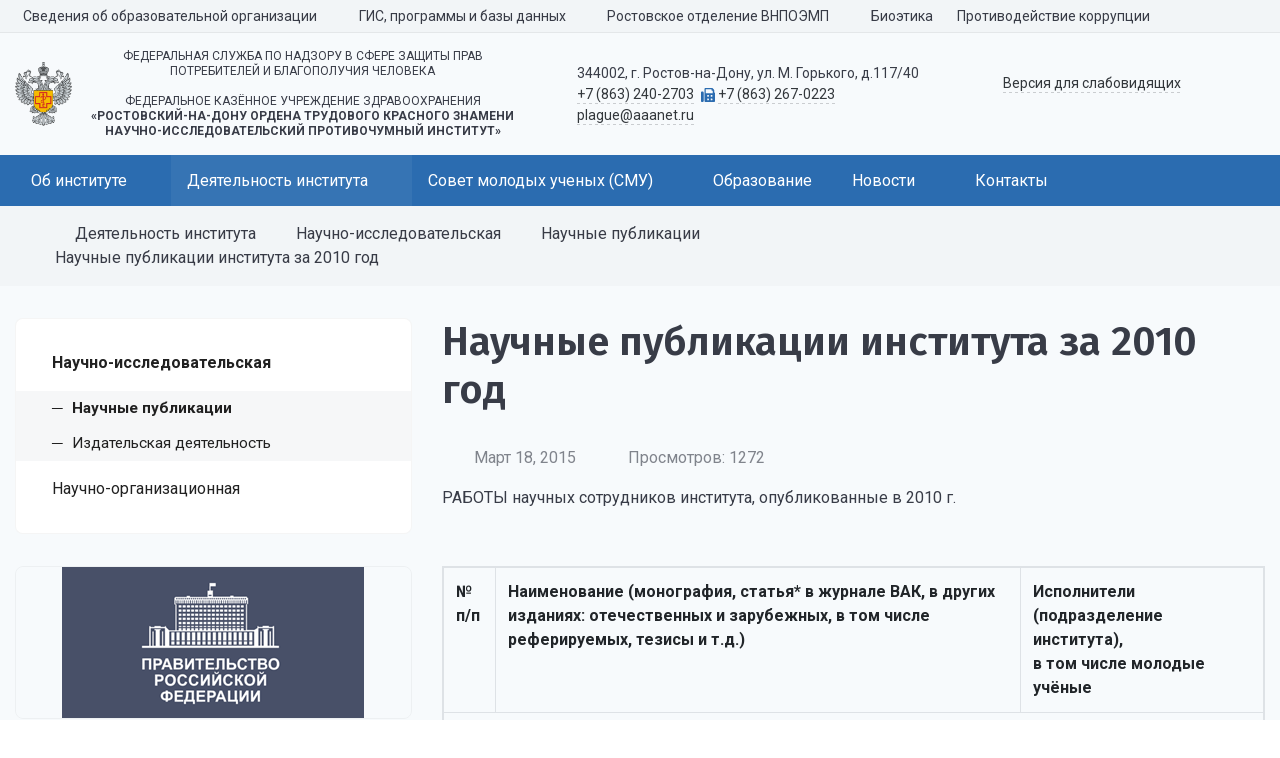

--- FILE ---
content_type: text/html; charset=UTF-8
request_url: https://antiplague.ru/scientific-activity/research/announce/nauchnye-publikatsii-instituta-za-2010-god/
body_size: 40397
content:


<!DOCTYPE html>
<html style="font-size: 16px;" lang="ru">

	<head>
		<meta name="viewport" content="width=device-width,initial-scale=1">
		<style>

	body {font-family: "Roboto", sans-serif!important}
	h1.sf-title, h2.sf-title, h3.sf-title, h4.sf-title, h5.sf-title, h6.sf-title, .sf-title {font-family: "Fira Sans", sans-serif!important}
	h1.sf-title, h2.sf-title, h3.sf-title, h4.sf-title, h5.sf-title, h6.sf-title, .sf-title {font-weight: bold!important}
.c-primary {color: #2B6CB0!important} 
.c-secondary {color: #E53E3E!important} 
.bg-primary {background: #2B6CB0!important} 
.bg-secondary {background: #E53E3E!important} 
.hover\:bg-primary:hover {background: #2B6CB0!important} 
.hover\:bg-secondary:hover {background: #E53E3E!important} 
.b-primary {border-color: #2B6CB0!important} 
.b-secondary {border-color: #E53E3E!important} 
.f-primary {fill: #2B6CB0!important} 
.f-secondary {fill: #E53E3E!important} 
.s-primary {stroke: #2B6CB0!important} 
.s-secondary {stroke: #E53E3E!important} 



.hover\:c-primary:hover {
  color: #2B6CB0!important; }

.bg-primary {
  background-color: #2B6CB0!important; }

.hover\:bg-primary:hover {
  background-color: #2B6CB0!important; }

.b-primary {
  border-color: #2B6CB0!important; }

.hover\:b-primary:hover {
  border-color: #2B6CB0!important; }

.f-primary {
  fill: #2B6CB0!important; }

.hover\:f-primary:hover {
  fill: #2B6CB0!important; }

.s-primary {
  stroke: #2B6CB0!important; }

.hover\:s-primary:hover {
  stroke: #2B6CB0!important; }

a.l-primary,
.l-primary a {
  color: #2B6CB0!important; }

a.l-hover-primary:hover,
.l-hover-primary a:hover {
  color: #2B6CB0!important; }

a.l-active-primary:active,
.l-active-primary a:active {
  color: #2B6CB0!important; }

a.l-visited-primary:visited,
.l-visited-primary a:visited {
  color: #2B6CB0!important; }

.c-secondary {
  color: #E53E3E!important; }

.hover\:c-secondary:hover {
  color: #E53E3E!important; }

.bg-secondary {
  background-color: #E53E3E!important; }

.hover\:bg-secondary:hover {
  background-color: #E53E3E!important; }

.b-secondary {
  border-color: #E53E3E!important; }

.hover\:b-secondary:hover {
  border-color: #E53E3E!important; }

.f-secondary {
  fill: #E53E3E!important; }

.hover\:f-secondary:hover {
  fill: #E53E3E!important; }

.s-secondary {
  stroke: #E53E3E!important; }

.hover\:s-secondary:hover {
  stroke: #E53E3E!important; }

a.l-secondary,
.l-secondary a {
  color: #E53E3E!important; }

a.l-hover-secondary:hover,
.l-hover-secondary a:hover {
  color: #E53E3E!important; }

a.l-active-secondary:active,
.l-active-secondary a:active {
  color: #E53E3E!important; }

a.l-visited-secondary:visited,
.l-visited-secondary a:visited {
  color: #E53E3E!important; }




/* border radius */
.r-default{border-radius: 0.5rem}
.rt-default {border-top-left-radius: 0.5rem; border-top-right-radius: 0.5rem;}
.rr-default {border-top-right-radius: 0.5rem; border-bottom-right-radius: 0.5rem;}
.rb-default {border-bottom-left-radius: 0.5rem; border-bottom-right-radius: 0.5rem;}
.rl-default {border-top-left-radius: 0.5rem; border-bottom-left-radius: 0.5rem;}

/* link */
a.l-primary, .l-primary a {color: #2B6CB0!important}
a.l-secondary, .l-secondary a {color: #E53E3E!important}
a.l-hover-primary:hover, .l-hover-primary a:hover {color: #2B6CB0!important}
a.l-hover-secondary:hover, .l-hover-secondary a:hover {color: #E53E3E!important}
a.bg-primary:focus, a.bg-primary:hover, button.bg-primary:focus, button.bg-primary:hover {background-color: #2B6CB0!important;}
a.bg-secondary:focus, a.bg-secondary:hover, button.bg-secondary:focus, button.bg-secondary:hover {background-color: #E53E3E!important;}

/* button */
.btn-primary {background-color: #2B6CB0!important; border-color: #1f60a4!important;}
.btn-primary:hover, .btn-primary:active, .btn-primary:focus, .btn-primary:not([disabled]):not(.disabled).active, .btn-primary:not([disabled]):not(.disabled):active, .show > .btn-primary.dropdown-toggle {background-color: #125397!important; border-color: #0d4e92!important;}
.btn-primary.disabled, .btn-primary:disabled {background-color: #4485c9!important; border-color: #3778bc!important;}
.btn-secondary {background-color: #E53E3E!important; border-color: #d93232!important;}
.btn-secondary:hover, .btn-secondary:active, .btn-secondary:focus, .btn-secondary:not([disabled]):not(.disabled).active, .btn-secondary:not([disabled]):not(.disabled):active, .show > .btn-secondary.dropdown-toggle  {background-color: #cc2525!important; border-color: #c72020!important;}
.btn-secondary.disabled, .btn-secondary:disabled {background-color: #fe5757!important; border-color: #f14a4a!important;}

.btn-outline.btn-primary:active, .btn-outline.btn-primary.active, .btn-outline.btn-primary.focus, .btn-outline.btn-primary:focus, .show > .btn-outline.btn-primary.dropdown-toggle {background-color: #2B6CB0 !important; border-color: #2B6CB0 !important;}
.btn-outline.btn-secondary:active, .btn-outline.btn-secondary.active, .btn-outline.btn-secondary.focus, .btn-outline.btn-secondary:focus, .show > .btn-outline.btn-secondary.dropdown-toggle {background-color: #E53E3E !important; border-color: #E53E3E !important;}

.btn-outline.btn-primary {color: #2B6CB0!important; border-color: #2B6CB0!important; background-color: transparent!important; background-image: none!important;}
.btn-outline.btn-primary:hover, .btn-outline.btn-primary:active, .btn-outline.btn-primary:focus {background-color: #2B6CB0!important; border-color: #2B6CB0!important; color: white!important;}
.btn-outline.btn-secondary {color: #E53E3E!important; border-color: #E53E3E!important; background-color: transparent!important; background-image: none!important;}
.btn-outline.btn-secondary:hover, .btn-outline.btn-secondary:active, .btn-outline.btn-secondary:focus {background-color: #E53E3E!important; border-color: #E53E3E!important; color: white!important;}

.btn-primary.btn-flat {background: transparent!important; color: #2B6CB0!important;}
.btn-secondary.btn-flat {background: transparent!important; color: #E53E3E!important;}

/* navbar */
.light.sf-left-catalog ul li a span.submenu-indicator:hover {background-color: #2B6CB0!important}
@media (min-width: 768px) {

	.sf-nav section.center-section > ul > li.active > a.underline span.item-hover,
	.sf-nav section.center-section > ul > li:hover > a.underline span.item-hover,
	.sf-nav section.center-section > ul > li.focus > a.underline span.item-hover {
		border-bottom-color: #2B6CB0!important;
	}

	.sf-nav section.center-section > ul > li.active > a.fill,
	.sf-nav section.center-section > ul > li:hover > a.fill,
	.sf-nav section.center-section > ul > li.focus > a.fill {
		background: #2B6CB0!important;
	}
}

@media (min-width: 768px) {
	.center-section li.item-mega:hover > a > span.item-hover,
	.center-section li.item-mega.hover > a > span.item-hover,
	.center-section li.item-mega.focus > a > span.item-hover {
		border-bottom-color: #2B6CB0!important;
	}
}

/* tabs */
.sf-tabs-topline nav li.sf-tab-current {border-top-color: #2B6CB0!important;}
.sf-tabs-topline nav li.sf-tab-current a {box-shadow: inset 0 3px 0 #2B6CB0!important;}
.sf-tabs-topline nav a:hover {color: #2B6CB0!important;}

/*title*/
.sf-title-underline-center .sf-title:after, 
.sf-title-underline-center.sf-title:after,
.sf-title-underline-center-double .sf-title:before,
.sf-title-underline-center-double.sf-title:before,
.sf-title-underline-center-double .sf-title:after,
.sf-title-underline-center-double.sf-title:after,
.sf-title-underline-left .sf-title:after,
.sf-title-underline-left.sf-title:after
	{background: #2B6CB0!important}

.sf-nav-full-screen .sf-nav-full-screen-content .sf-nav-full-screen-lists ul li a span.submenu-indicator:hover 
	{background: #2B6CB0!important;}

.settings-panel .sf-tab-nav li.active {background-color: #2B6CB0;}

/* form */
.form-control:focus {box-shadow: 0 0 0 2px #2B6CB0!important;}
</style>





<meta http-equiv="Content-Type" content="text/html; charset=UTF-8" />
<meta name="description" content="РАБОТЫ научных сотрудников института, опубликованные в 2010 г." />
<script data-skip-moving="true">(function(w, d, n) {var cl = "bx-core";var ht = d.documentElement;var htc = ht ? ht.className : undefined;if (htc === undefined || htc.indexOf(cl) !== -1){return;}var ua = n.userAgent;if (/(iPad;)|(iPhone;)/i.test(ua)){cl += " bx-ios";}else if (/Windows/i.test(ua)){cl += ' bx-win';}else if (/Macintosh/i.test(ua)){cl += " bx-mac";}else if (/Linux/i.test(ua) && !/Android/i.test(ua)){cl += " bx-linux";}else if (/Android/i.test(ua)){cl += " bx-android";}cl += (/(ipad|iphone|android|mobile|touch)/i.test(ua) ? " bx-touch" : " bx-no-touch");cl += w.devicePixelRatio && w.devicePixelRatio >= 2? " bx-retina": " bx-no-retina";if (/AppleWebKit/.test(ua)){cl += " bx-chrome";}else if (/Opera/.test(ua)){cl += " bx-opera";}else if (/Firefox/.test(ua)){cl += " bx-firefox";}ht.className = htc ? htc + " " + cl : cl;})(window, document, navigator);</script>


<link href="/bitrix/cache/css/s1/simai.sf4nii/page_8061ab68d0a971af325ed32a100fe692/page_8061ab68d0a971af325ed32a100fe692_v1.css?17667926316609" type="text/css"  rel="stylesheet" />
<link href="/bitrix/cache/css/s1/simai.sf4nii/template_1b409e7e2079a4e9447a08d0bc6f3f6e/template_1b409e7e2079a4e9447a08d0bc6f3f6e_v1.css?17670037741171975" type="text/css"  data-template-style="true" rel="stylesheet" />







<meta name="author" content="SIMAI Studio — http://simai.studio" />
<meta name="copyright" content="© SIMAI Ltd." />
<meta name="author" content="Rim Zabarov" />
<meta name="copyright" content="© 2019 Rim Zabarov" />
<meta name="distributor" content="SIMAI Studio - https://simai.studio" />
<link href="https://fonts.googleapis.com/css?family=Roboto:300,400,700&amp;subset=cyrillic,cyrillic-ext" rel="stylesheet">
<link href="https://fonts.googleapis.com/css?family=Fira+Sans:300,400,600&amp;subset=cyrillic,cyrillic-ext" rel="stylesheet">
<meta property="og:url" content="https://antiplague.ru/scientific-activity/research/announce/nauchnye-publikatsii-instituta-za-2010-god/" />
<meta property="og:type" content="article" />
<meta property="og:title" content="Научные публикации института за 2010 год" />
<meta property="og:description" content="РАБОТЫ научных сотрудников института, опубликованные в 2010 г." />
<meta property="og:image" content="https://antiplague.ru" />
<meta name="twitter:card" content="summary" />
<meta name="twitter:site" content="https://antiplague.ru/scientific-activity/research/announce/nauchnye-publikatsii-instituta-za-2010-god/" />
<meta name="twitter:title" content="Научные публикации института за 2010 год" />
<meta name="twitter:description" content="РАБОТЫ научных сотрудников института, опубликованные в 2010 г." />
<meta name="twitter:image" content="https://antiplague.ru" />



		<title>Научные публикации института за 2010 год</title>
					<link rel="shortcut icon" href="/simai.data/image/favicon/rospotrebnadzor_emb_n9349.gif" type="image/x-icon">
				<link rel="manifest" href="/ru/vote-search/manifest.json">
	</head>

	<body 
		class = 
		"
			lazyload 
			sf-pagewrap-area-layout-wide 
			sf-pagewrap-area-container-fixed 
			container-size-1320 
			roboto 
			theme-light 
			 
		"
		style = 
		"
			background-color: transparent;
			background-repeat: no-repeat;
			background-position-x: ;
			background-position-y: top;
			background-size: cover;
			font-size: 16px;
					"
			>
				
		<section class="sf-service-top-area d-print-none">
					</section>

		<section 
			class = 
				"
					sf-pagewrap-area 
					overflow-hidden				"
			style = "background-color: #F7FAFC"
		>
		
							
								<header
					class = 
					"
						header-area d-print-none 
						theme-light 
						mb-4 					"
					style = 
					"
						background-color: transparent;
				       						background-repeat: ;
						background-position-x: ;
						background-position-y: ;
						background-size: ;
					"
				>
					
<div style="position:relative">
  <section class="sf-grid-area  ">

										<div class="container-wrap bg-theme-1 bb-1 b-theme-3 " style="">
										
					<div class="container ">
						<div class="row ">
															
									<div class=" col-12 ">
																																																										<div class=" ">
																												


<style>

.nav-dropdown {
    z-index:10;
}

.overflow-hidden {
    overflow: hidden!important;
}

.text-t-u {
    text-transform: uppercase;
}
	
.sf-left-catalog > ul > li > .catalog-submenu > .submenu a span.submenu-indicator{
    height: 1.5rem;
    width: 1.5rem;
    top: 7px;
}

.sf-nav-fixed .container-wrap .nav-container .sf-nav section.right-section .nav-search form .inner-search {
    z-index: 99;
}

.sf-left-catalog ul li a{
	z-index: 10 !important;
}

.sf-left-catalog ul li div.catalog-submenu ul.submenu li a, .sf-left-catalog ul li a{
    color: inherit;
}

@media only screen and (min-width: 770px)  { 
    .sf-nav section.center-section > ul > li:focus-within > .nav-submenu {display: flex !important;}
    .sf-nav section.center-section>ul>li:focus-within>.nav-submenu, html.special .sf-nav section.center-section>ul>li:focus-within>ul.transform-submenu {
        display: flex !important;
    }

    .sf-nav section.center-section>ul>li>ul.transform-submenu li:focus-within>.nav-submenu {display: flex !important;}
    .sf-nav section.center-section>ul>li>.nav-submenu>ul li:focus-within>.nav-submenu {display: flex !important;}


    .theme-light div.nav-container nav.sf-nav section.center-section ul.nav-items li.nav-item div.nav-submenu.theme-light ul.submenu-items li.nav-item:focus-within {
        background-color: rgba(0, 0, 0, 0.05);
        color: rgba(0, 0, 0, 0.87);
        border-color: rgba(255, 255, 255, 0.12);
    }

    .theme-light div.nav-container nav.sf-nav section.center-section ul.nav-items li.nav-item:focus-within {
        background-color: rgba(0, 0, 0, 0.05);
        color: rgba(0, 0, 0, 0.87);
        border-color: rgba(255, 255, 255, 0.12);
    }

    .navigation-container.theme-dark div.nav-container nav.sf-nav section.center-section ul.nav-items li.nav-item:focus-within {
        background-color: rgba(255, 255, 255, 0.05);
        color: white;
        border-color: rgba(0, 0, 0, 0.12);
    }


    .navigation-container.theme-dark div.nav-container nav.sf-nav section.center-section ul.nav-items li.nav-item div.nav-submenu.theme-dark ul.submenu-items li.nav-item:focus-within{
        background-color: rgba(255, 255, 255, 0.05);
        color: white;
        border-color: rgba(0, 0, 0, 0.12);
    }


    /* для табов стили */
    .sf-nav section.center-section>ul>li:focus-within>.nav-submenu, html.special .sf-nav section.center-section>ul>li:focus-within>ul.transform-submenu{display: flex !important;}

    .sf-nav section.center-section>ul>li>.nav-submenu>ul li:focus-within>.nav-submenu, html.special .sf-nav section.center-section>ul>li>.nav-submenu>ul li:focus-within>.nav-submenu{display: flex !important;}
    .sf-nav section.center-section>ul>li>ul.transform-submenu li:focus-within>.nav-submenu {display: flex !important;}



    .theme-light div.nav-container nav.sf-nav section.center-section ul.nav-items li.nav-item:focus-within {
        background-color: rgba(0, 0, 0, 0.05);
        color: rgba(0, 0, 0, 0.87);
        border-color: rgba(255, 255, 255, 0.12);
    }

    .theme-light div.nav-container nav.sf-nav section.center-section ul.nav-items li.nav-item div.nav-submenu.theme-light ul.submenu-items li.nav-item:focus-within {
        background-color: rgba(0, 0, 0, 0.05);
        color: rgba(0, 0, 0, 0.87);
        border-color: rgba(255, 255, 255, 0.12);
    }

    .navigation-container.theme-dark div.nav-container nav.sf-nav section.center-section ul.nav-items li.nav-item:focus-within  {
        background-color: rgba(255, 255, 255, 0.05);
        color: white;
        border-color: rgba(0, 0, 0, 0.12);
    }



    .navigation-container.theme-dark div.nav-container nav.sf-nav section.center-section ul.nav-items li.nav-item div.nav-submenu.theme-dark ul.submenu-items li.nav-item:focus-within {
        background-color: rgba(255, 255, 255, 0.05);
        color: white;
        border-color: rgba(0, 0, 0, 0.12);
    }

    .navigation-container.theme-dark div.nav-container nav.sf-nav section.center-section ul.nav-items li.nav-item div.nav-submenu.theme-light ul.submenu-items li.nav-item:focus-within {
        background-color: rgba(0, 0, 0, 0.05);
        color: rgba(0, 0, 0, 0.87);
        border-color: rgba(255, 255, 255, 0.12);
    }
}

.sf-pagewrap-area-layout-narrow.sf-pagewrap-area-container-fixed .sf-pagewrap-area .submenu-items.container {
    width: 100%;
}


@media (max-width: 768px) {
	
	.mobile-level{
		flex-direction: column !important;
	}
	.item-text{
		white-space: normal !important;
	}
}


/* captions for fixed menu */
.fixed-theme-dark.nav-fixed a.item-link{
    background-color: transparent;
    color: white !important;
}
.fixed-theme-light.nav-fixed a.item-link{
    background-color: transparent;
}
/* icons - fixed, non-fixed - colors */
.theme-light .c-icon-active, .fixed-theme-light.nav-fixed .c-icon-active{
    color: rgba(27,31,44,.54) !important;
}
.theme-dark .c-icon-active, .fixed-theme-dark.nav-fixed .c-icon-active{
    color: white !important;
}



</style>


            <style>
                            .sf-nav-fixede0eb334f21 {background: transparent!important;}
                                        .child-color-submenu-e0eb334f21 {background:white;}
                                        @media (max-width: 768px) {
                    .mobile-viewe0eb334f21 {background: #f1f3f5!important;}
                }
                                    
            

                             
                .nav-fixed-e0eb334f21 {background: rgba(255, 255, 255, 1)!important;}
                
                                    .nav-fixed-e0eb334f21 .fixed-submenu-colore0eb334f21 {background: white!important;}
                            

        </style>
	            <div class="navigation-container sf-nav-fixede0eb334f21 no-fixed sf-nav-fixed 
                                        fixed-theme-light             
            vertical-submenu"
            id="sf-fixed-id-e0eb334f21">      
             <div class="container-wrap">
            <div class="w-100 nav-container">
    
             <nav data-nav id="sf-nav-e0eb334f21"
            class="sf-nav w-100 m-0 p-0 d-flex align-items-streach justify-content-between flex-row flex-wrap">
                <section class="left-section d-flex align-items-streach justify-content-between flex-row flex-wrap">
                                                        <!--<a class="nav-logo" href="/">
                <img src="image/list.jpg"
                    class="hidden-md-down d-inline mr-2 w-75">
            </a>-->
        </section>
                                <section style="justify-content:flex-start!important;" class="center-section align-items-streach mobile-level sf-scroll overflow-hidden
            justify-content-start                            mobile-theme-light mobile-viewe0eb334f21                        ">
				            <button class="mobile-close sf-close" style="display:none"></button>
            <h3 class="mobile-header m-0" style="display: none">
                Меню            </h3>
                   <ul class="nav-items d-inline-flex align-items-streach justify-content-start p-0 m-0">
                                
                                                                                                                                                        <li tabindex="-1" class="nav-item ">

                                    <a  class=" p-2 t--1 allotment                                         item-link                                                                                " 
                                        href="/sveden/"
																				>
                                                                                                                            <span class="item-text">
                                                Сведения об образовательной организации                                            </span>
                                                                                                                            <span class='item-icon submenu-indicator nav-next-level '> 
                                                <i class="far fa-angle-down " aria-hidden="true"></i>
                                            </span>
                                                                                <span class="item-hover" style="display:none"></span>
                                    </a>
                                    
                                    <!-- -->
                                                                            <div class="nav-submenu mobile-level sf-scroll align-items-start justify-content-xl-center
                                                                                            theme-light child-color-submenu-e0eb334f21 
                                                                                                                                                                                            fixed-theme-light-submenu fixed-submenu-colore0eb334f21                                                                                                                                                                                        mobile-theme-light mobile-viewe0eb334f21                                            " style="z-index:100">
                                            <div class="content-mobile-horizontal w-100" style="display:none">
                                                <h3 class="mobile-header m-0" style="display:none">
                                                    Сведения об образовательной организации                                                </h3>
                                                <a  class="nav-back w-100 align-items-center justify-content-start pt-3 pb-3" href="#">
                                                    <span class="back-icon mr-2">
                                                        <i class="far fa-arrow-left"></i>
                                                    </span>
                                                    <span class="item-text">
                                                        Назад                                                    </span>
                                                </a>
                                            </div>
                                            <ul class="nav-items submenu-items p-0 container w-100">
                                                <li tabindex="-1" class="nav-item one-mobile   one-link">
                                                <a  class=" p-2 t--1                                                     item-link" 
                                                        href="/sveden/"
																												>
                                                        <span class="item-text">
                                                            Сведения об образовательной организации                                                        </span>
                                                    </a>
                                                                                                                                                                                            
                                                                                                                                                                <li tabindex="-1" class="nav-item ">
                                        <a  class=" p-2 t--1 item-link" href="/sveden/common/"
																				>
                                                                                        <span class="item-text">
                                                Основные сведения                                            </span>
                                        </a>
                                    </li>													
                                                                                                                                                                                        
                                                                                                                                                                <li tabindex="-1" class="nav-item ">
                                        <a  class=" p-2 t--1 item-link" href="/sveden/struct/"
																				>
                                                                                        <span class="item-text">
                                                Структура и органы управления образовательной организацией                                            </span>
                                        </a>
                                    </li>													
                                                                                                                                                                                        
                                                                                                                                                                <li tabindex="-1" class="nav-item ">
                                        <a  class=" p-2 t--1 item-link" href="/sveden/document/"
																				>
                                                                                        <span class="item-text">
                                                Документы                                            </span>
                                        </a>
                                    </li>													
                                                                                                                                                                                        
                                                                                                                                                            <li tabindex="-1" class="nav-item ">
                                    <a  class=" p-2 t--1                                         item-link" 
                                        href="/sveden/education/"
																				
										>

                                                                                        
                                            <span class="item-text">
                                                Образование                                            </span>
                                                                                            <span class='item-icon submenu-indicator nav-next-level '> 
                                                    <i class="far fa-angle-down " aria-hidden="true"></i>
                                                </span>
                                                                                    </a>
                                        
                                                                                    <div class="nav-submenu mobile-level sf-scroll align-items-start justify-content-xl-center
                                                                                                    theme-light child-color-submenu-e0eb334f21 
                                                                                                                                                                                                            fixed-theme-light-submenu fixed-submenu-colore0eb334f21                                                                                                                                                                                                        mobile-theme-light mobile-viewe0eb334f21                                                ">
                                                <div class="content-mobile-horizontal" style="display:none">
                                                    <h3 class="mobile-header" style="display:none">Образование</h3>
                                                    <a  class="nav-back w-100 align-items-center justify-content-start pt-3 pb-3" href="#">
                                                        <span class="back-icon mr-2">
                                                            <i class="far fa-arrow-left"></i>
                                                        </span>
                                                        <span class="item-text">
                                                            Назад                                                        </span>
                                                    </a>
                                                </div>
                                                <ul class="nav-items submenu-items p-0 container w-100">
                                                <li tabindex="-1" class="nav-item one-mobile ">
                                                <a  class=" p-2 t--1                                                     item-link"
                                                            href="/sveden/education/"
																														>
                                                                                                                        <span class="item-text">
                                                                Образование                                                            </span>
                                                        </a>
                                                                                                                                                                                                
                                                                                                                                                                <li tabindex="-1" class="nav-item ">
                                        <a  class=" p-2 t--1 item-link" href="/sveden/education/postgraduate/"
																				>
                                                                                        <span class="item-text">
                                                Аспирантура                                            </span>
                                        </a>
                                    </li>													
                                                                                                                                                                                        
                                                                                                                                                                <li tabindex="-1" class="nav-item ">
                                        <a  class=" p-2 t--1 item-link" href="/sveden/education/training/"
																				>
                                                                                        <span class="item-text">
                                                Целевое обучение                                            </span>
                                        </a>
                                    </li>													
                                                                                                                                                                                        
                                                                                                                                                                <li tabindex="-1" class="nav-item ">
                                        <a  class=" p-2 t--1 item-link" href="/sveden/education/mentoring/"
																				>
                                                                                        <span class="item-text">
                                                Наставничество                                            </span>
                                        </a>
                                    </li>													
                                                                                                                                                                                        
                                                                                                                                                                <li tabindex="-1" class="nav-item ">
                                        <a  class=" p-2 t--1 item-link" href="/sveden/education/additionalEdu/"
																				>
                                                                                        <span class="item-text">
                                                Дополнительное профессиональное образование                                            </span>
                                        </a>
                                    </li>													
                                                                                                                                                                                                                                            </ul>
                                </div>
                                    </li>
                    
                                                                                                                                                                <li tabindex="-1" class="nav-item ">
                                        <a  class=" p-2 t--1 item-link" href="/sveden/eduStandarts/"
																				>
                                                                                        <span class="item-text">
                                                Образовательные стандарты и требования                                            </span>
                                        </a>
                                    </li>													
                                                                                                                                                                                        
                                                                                                                                                                <li tabindex="-1" class="nav-item ">
                                        <a  class=" p-2 t--1 item-link" href="/sveden/employees/"
																				>
                                                                                        <span class="item-text">
                                                Руководство. Педагогический (научно-педагогический) состав                                            </span>
                                        </a>
                                    </li>													
                                                                                                                                                                                        
                                                                                                                                                                <li tabindex="-1" class="nav-item ">
                                        <a  class=" p-2 t--1 item-link" href="/sveden/objects/"
																				>
                                                                                        <span class="item-text">
                                                Материально-техническое обеспечение и оснащенность образовательного процесса                                            </span>
                                        </a>
                                    </li>													
                                                                                                                                                                                        
                                                                                                                                                                <li tabindex="-1" class="nav-item ">
                                        <a  class=" p-2 t--1 item-link" href="/sveden/grants/"
																				>
                                                                                        <span class="item-text">
                                                Стипендии и иные виды материальной поддержки                                            </span>
                                        </a>
                                    </li>													
                                                                                                                                                                                        
                                                                                                                                                                <li tabindex="-1" class="nav-item ">
                                        <a  class=" p-2 t--1 item-link" href="/sveden/paid_edu/"
																				>
                                                                                        <span class="item-text">
                                                Платные образовательные услуги                                            </span>
                                        </a>
                                    </li>													
                                                                                                                                                                                        
                                                                                                                                                                <li tabindex="-1" class="nav-item ">
                                        <a  class=" p-2 t--1 item-link" href="/sveden/budget/"
																				>
                                                                                        <span class="item-text">
                                                Финансово-хозяйственная деятельность                                            </span>
                                        </a>
                                    </li>													
                                                                                                                                                                                        
                                                                                                                                                                <li tabindex="-1" class="nav-item ">
                                        <a  class=" p-2 t--1 item-link" href="/sveden/vacant/"
																				>
                                                                                        <span class="item-text">
                                                Вакантные места для приема (перевода)                                            </span>
                                        </a>
                                    </li>													
                                                                                                                                                                                        
                                                                                                                                                                <li tabindex="-1" class="nav-item ">
                                        <a  class=" p-2 t--1 item-link" href="/sveden/ovz/"
																				>
                                                                                        <span class="item-text">
                                                Доступная среда                                            </span>
                                        </a>
                                    </li>													
                                                                                                                                                                                        
                                                                                                                                                                <li tabindex="-1" class="nav-item ">
                                        <a  class=" p-2 t--1 item-link" href="/sveden/inter/"
																				>
                                                                                        <span class="item-text">
                                                Международное сотрудничество                                            </span>
                                        </a>
                                    </li>													
                                                                                                                                                                                        
                                                                                                                                                                <li tabindex="-1" class="nav-item ">
                                        <a  class=" p-2 t--1 item-link" href="/sveden/faq/"
																				>
                                                                                        <span class="item-text">
                                                Часто задаваемые вопросы                                            </span>
                                        </a>
                                    </li>													
                                                                                                                                                                                                                                            </ul>
                                </div>
                                    </li>
                    
                                                                                                                                                        <li tabindex="-1" class="nav-item ">

                                    <a  class=" p-2 t--1 allotment                                         item-link                                                                                " 
                                        href="/gis/"
																				>
                                                                                                                            <span class="item-text">
                                                ГИС, программы и базы данных                                            </span>
                                                                                                                            <span class='item-icon submenu-indicator nav-next-level '> 
                                                <i class="far fa-angle-down " aria-hidden="true"></i>
                                            </span>
                                                                                <span class="item-hover" style="display:none"></span>
                                    </a>
                                    
                                    <!-- -->
                                                                            <div class="nav-submenu mobile-level sf-scroll align-items-start justify-content-xl-center
                                                                                            theme-light child-color-submenu-e0eb334f21 
                                                                                                                                                                                            fixed-theme-light-submenu fixed-submenu-colore0eb334f21                                                                                                                                                                                        mobile-theme-light mobile-viewe0eb334f21                                            " style="z-index:100">
                                            <div class="content-mobile-horizontal w-100" style="display:none">
                                                <h3 class="mobile-header m-0" style="display:none">
                                                    ГИС, программы и базы данных                                                </h3>
                                                <a  class="nav-back w-100 align-items-center justify-content-start pt-3 pb-3" href="#">
                                                    <span class="back-icon mr-2">
                                                        <i class="far fa-arrow-left"></i>
                                                    </span>
                                                    <span class="item-text">
                                                        Назад                                                    </span>
                                                </a>
                                            </div>
                                            <ul class="nav-items submenu-items p-0 container w-100">
                                                <li tabindex="-1" class="nav-item one-mobile   one-link">
                                                <a  class=" p-2 t--1                                                     item-link" 
                                                        href="/gis/"
																												>
                                                        <span class="item-text">
                                                            ГИС, программы и базы данных                                                        </span>
                                                    </a>
                                                                                                                                                                                            
                                                                                                                                                                <li tabindex="-1" class="nav-item ">
                                        <a  class=" p-2 t--1 item-link" href="/gis/programmy/"
																				>
                                                                                        <span class="item-text">
                                                Программы                                            </span>
                                        </a>
                                    </li>													
                                                                                                                                                                                        
                                                                                                                                                                <li tabindex="-1" class="nav-item ">
                                        <a  class=" p-2 t--1 item-link" href="http://gis.antiplague.ru/"
																				>
                                                                                        <span class="item-text">
                                                Геоинформационный портал                                            </span>
                                        </a>
                                    </li>													
                                                                                                                                                                                                                                            </ul>
                                </div>
                                    </li>
                    
                                                                                                                                                        <li tabindex="-1" class="nav-item ">

                                    <a  class=" p-2 t--1 allotment                                         item-link                                                                                " 
                                        href="/vnpoemp/"
																				>
                                                                                                                            <span class="item-text">
                                                Ростовское отделение ВНПОЭМП                                            </span>
                                                                                                                            <span class='item-icon submenu-indicator nav-next-level '> 
                                                <i class="far fa-angle-down " aria-hidden="true"></i>
                                            </span>
                                                                                <span class="item-hover" style="display:none"></span>
                                    </a>
                                    
                                    <!-- -->
                                                                            <div class="nav-submenu mobile-level sf-scroll align-items-start justify-content-xl-center
                                                                                            theme-light child-color-submenu-e0eb334f21 
                                                                                                                                                                                            fixed-theme-light-submenu fixed-submenu-colore0eb334f21                                                                                                                                                                                        mobile-theme-light mobile-viewe0eb334f21                                            " style="z-index:100">
                                            <div class="content-mobile-horizontal w-100" style="display:none">
                                                <h3 class="mobile-header m-0" style="display:none">
                                                    Ростовское отделение ВНПОЭМП                                                </h3>
                                                <a  class="nav-back w-100 align-items-center justify-content-start pt-3 pb-3" href="#">
                                                    <span class="back-icon mr-2">
                                                        <i class="far fa-arrow-left"></i>
                                                    </span>
                                                    <span class="item-text">
                                                        Назад                                                    </span>
                                                </a>
                                            </div>
                                            <ul class="nav-items submenu-items p-0 container w-100">
                                                <li tabindex="-1" class="nav-item one-mobile   one-link">
                                                <a  class=" p-2 t--1                                                     item-link" 
                                                        href="/vnpoemp/"
																												>
                                                        <span class="item-text">
                                                            Ростовское отделение ВНПОЭМП                                                        </span>
                                                    </a>
                                                                                                                                                                                            
                                                                                                                                                                <li tabindex="-1" class="nav-item ">
                                        <a  class=" p-2 t--1 item-link" href="/vnpoemp/ustav/"
																				>
                                                                                        <span class="item-text">
                                                Устав ВНПОЭМП                                            </span>
                                        </a>
                                    </li>													
                                                                                                                                                                                        
                                                                                                                                                                <li tabindex="-1" class="nav-item ">
                                        <a  class=" p-2 t--1 item-link" href="/vnpoemp/controls/"
																				>
                                                                                        <span class="item-text">
                                                Органы управления, состав ВНПОЭМП                                            </span>
                                        </a>
                                    </li>													
                                                                                                                                                                                        
                                                                                                                                                                <li tabindex="-1" class="nav-item ">
                                        <a  class=" p-2 t--1 item-link" href="/vnpoemp/fby-journal/"
																				>
                                                                                        <span class="item-text">
                                                Научные журналы, учредителем которых является ВНПОЭМП                                            </span>
                                        </a>
                                    </li>													
                                                                                                                                                                                        
                                                                                                                                                                <li tabindex="-1" class="nav-item ">
                                        <a  class=" p-2 t--1 item-link" href="/vnpoemp/pub-journal/"
																				>
                                                                                        <span class="item-text">
                                                Научные журналы, издаваемые при поддержке ВНПОЭМП                                            </span>
                                        </a>
                                    </li>													
                                                                                                                                                                                        
                                                                                                                                                                <li tabindex="-1" class="nav-item ">
                                        <a  class=" p-2 t--1 item-link" href="/vnpoemp/events/"
																				>
                                                                                        <span class="item-text">
                                                Мероприятия                                            </span>
                                        </a>
                                    </li>													
                                                                                                                                                                                        
                                                                                                                                                                <li tabindex="-1" class="nav-item ">
                                        <a  class=" p-2 t--1 item-link" href="/vnpoemp/kruzhok/"
																				>
                                                                                        <span class="item-text">
                                                Научный кружок                                            </span>
                                        </a>
                                    </li>													
                                                                                                                                                                                                                                            </ul>
                                </div>
                                    </li>
                    
                                                                                                                            							
                                    <li tabindex="-1" class="nav-item   ">
                                        <a  class=" p-2 t--1 
											allotment                                             item-link                                                                                        "
                                            href="/bioetika/"
																						>
                                                                                                                                        <span class="item-text">
                                                    Биоэтика                                                </span>
                                                                                        <span class="item-hover" style="display:none"></span>
                                        </a>
                                    </li>
                                                                                                                                                                                        
                                                                                                                                                        <li tabindex="-1" class="nav-item ">

                                    <a  class=" p-2 t--1 allotment                                         item-link                                                                                " 
                                        href="/anti-corruption/"
																				>
                                                                                                                            <span class="item-text">
                                                Противодействие коррупции                                            </span>
                                                                                                                            <span class='item-icon submenu-indicator nav-next-level '> 
                                                <i class="far fa-angle-down " aria-hidden="true"></i>
                                            </span>
                                                                                <span class="item-hover" style="display:none"></span>
                                    </a>
                                    
                                    <!-- -->
                                                                            <div class="nav-submenu mobile-level sf-scroll align-items-start justify-content-xl-center
                                                                                            theme-light child-color-submenu-e0eb334f21 
                                                                                                                                                                                            fixed-theme-light-submenu fixed-submenu-colore0eb334f21                                                                                                                                                                                        mobile-theme-light mobile-viewe0eb334f21                                            " style="z-index:100">
                                            <div class="content-mobile-horizontal w-100" style="display:none">
                                                <h3 class="mobile-header m-0" style="display:none">
                                                    Противодействие коррупции                                                </h3>
                                                <a  class="nav-back w-100 align-items-center justify-content-start pt-3 pb-3" href="#">
                                                    <span class="back-icon mr-2">
                                                        <i class="far fa-arrow-left"></i>
                                                    </span>
                                                    <span class="item-text">
                                                        Назад                                                    </span>
                                                </a>
                                            </div>
                                            <ul class="nav-items submenu-items p-0 container w-100">
                                                <li tabindex="-1" class="nav-item one-mobile   one-link">
                                                <a  class=" p-2 t--1                                                     item-link" 
                                                        href="/anti-corruption/"
																												>
                                                        <span class="item-text">
                                                            Противодействие коррупции                                                        </span>
                                                    </a>
                                                                                                                                                                                            
                                                                                                                                                            <li tabindex="-1" class="nav-item ">
                                    <a  class=" p-2 t--1                                         item-link" 
                                        href="/anti-corruption/normativnye-pravovye-i-inye-akty-v-sfere-protivodeystviya-korruptsii/"
																				
										>

                                                                                        
                                            <span class="item-text">
                                                Нормативные правовые и иные акты в сфере противодействия коррупции                                            </span>
                                                                                            <span class='item-icon submenu-indicator nav-next-level '> 
                                                    <i class="far fa-angle-down " aria-hidden="true"></i>
                                                </span>
                                                                                    </a>
                                        
                                                                                    <div class="nav-submenu mobile-level sf-scroll align-items-start justify-content-xl-center
                                                                                                    theme-light child-color-submenu-e0eb334f21 
                                                                                                                                                                                                            fixed-theme-light-submenu fixed-submenu-colore0eb334f21                                                                                                                                                                                                        mobile-theme-light mobile-viewe0eb334f21                                                ">
                                                <div class="content-mobile-horizontal" style="display:none">
                                                    <h3 class="mobile-header" style="display:none">Нормативные правовые и иные акты в сфере противодействия коррупции</h3>
                                                    <a  class="nav-back w-100 align-items-center justify-content-start pt-3 pb-3" href="#">
                                                        <span class="back-icon mr-2">
                                                            <i class="far fa-arrow-left"></i>
                                                        </span>
                                                        <span class="item-text">
                                                            Назад                                                        </span>
                                                    </a>
                                                </div>
                                                <ul class="nav-items submenu-items p-0 container w-100">
                                                <li tabindex="-1" class="nav-item one-mobile ">
                                                <a  class=" p-2 t--1                                                     item-link"
                                                            href="/anti-corruption/normativnye-pravovye-i-inye-akty-v-sfere-protivodeystviya-korruptsii/"
																														>
                                                                                                                        <span class="item-text">
                                                                Нормативные правовые и иные акты в сфере противодействия коррупции                                                            </span>
                                                        </a>
                                                                                                                                                                                                
                                                                                                                                                                <li tabindex="-1" class="nav-item ">
                                        <a  class=" p-2 t--1 item-link" href="/anti-corruption/deystvuyushchie-federalnye-zakony-ukazy-prezidenta-rossiyskoy-federatsii-postanovleniya-pravitelstva/"
																				>
                                                                                        <span class="item-text">
                                                Действующие федеральные законы, указы Президента Российской Федерации, постановления Правительства Российской Федерации                                            </span>
                                        </a>
                                    </li>													
                                                                                                                                                                                        
                                                                                                                                                                <li tabindex="-1" class="nav-item ">
                                        <a  class=" p-2 t--1 item-link" href="/anti-corruption/vedomstvennye-normativnye-pravovye-akty/"
																				>
                                                                                        <span class="item-text">
                                                Ведомственные нормативные правовые акты                                            </span>
                                        </a>
                                    </li>													
                                                                                                                                                                                        
                                                                                                                                                                <li tabindex="-1" class="nav-item ">
                                        <a  class=" p-2 t--1 item-link" href="/anti-corruption/lokalnye-akty-fkuz-rostovskiy-na-donu-protivochumnyy-institut-rospotrebnadzora/"
																				>
                                                                                        <span class="item-text">
                                                Локальные акты ФКУЗ Ростовский-на-Дону противочумный институт Роспотребнадзора                                            </span>
                                        </a>
                                    </li>													
                                                                                                                                                                                                                                            </ul>
                                </div>
                                    </li>
                    
                                                                                                                                                                <li tabindex="-1" class="nav-item ">
                                        <a  class=" p-2 t--1 item-link" href="/anti-corruption/metodicheskie-materialy/"
																				>
                                                                                        <span class="item-text">
                                                Методические материалы                                            </span>
                                        </a>
                                    </li>													
                                                                                                                                                                                        
                                                                                                                                                                <li tabindex="-1" class="nav-item ">
                                        <a  class=" p-2 t--1 item-link" href="/anti-corruption/formy-dokumentov-svyazannye-s-protivodeystviem-korruptsii-dlya-zapolneniya/"
																				>
                                                                                        <span class="item-text">
                                                Формы документов, связанные с противодействием коррупции, для заполнения                                            </span>
                                        </a>
                                    </li>													
                                                                                                                                                                                        
                                                                                                                                                                <li tabindex="-1" class="nav-item ">
                                        <a  class=" p-2 t--1 item-link" href="/anti-corruption/svedeniya-o-dokhodakh-raskhodakh-ob-imushchestve-i-obyazatelstvakh-imushchestvennogo-kharaktera/"
																				>
                                                                                        <span class="item-text">
                                                Сведения о доходах, расходах, об имуществе и обязательствах имущественного характера                                            </span>
                                        </a>
                                    </li>													
                                                                                                                                                                                        
                                                                                                                                                                <li tabindex="-1" class="nav-item ">
                                        <a  class=" p-2 t--1 item-link" href="/anti-corruption/obratnaya-svyaz-dlya-soobshcheniy-o-faktakh-korruptsii/"
																				>
                                                                                        <span class="item-text">
                                                Обратная связь для сообщений о фактах коррупции                                            </span>
                                        </a>
                                    </li>													
                                                                                                                                                                                        
                                                                                                                                                                <li tabindex="-1" class="nav-item ">
                                        <a  class=" p-2 t--1 item-link" href="/anti-corruption/doklady-otchety-obzory-statisticheskaya-informatsiya/"
																				>
                                                                                        <span class="item-text">
                                                Доклады, отчеты, обзоры, статистическая информация                                            </span>
                                        </a>
                                    </li>													
                                                                                                                                                                                                                                            </ul>
                                </div>
                                    </li>
                    
                                                                                                                            							
                                    <li tabindex="-1" class="nav-item   ">
                                        <a  class=" p-2 t--1 
											allotment                                             item-link                                                                                        "
                                            href="/tenders/"
																						>
                                                                                                                                        <span class="item-text">
                                                    Закупки                                                </span>
                                                                                        <span class="item-hover" style="display:none"></span>
                                        </a>
                                    </li>
                                                                                                                                                                                        
                                                                                                                            							
                                    <li tabindex="-1" class="nav-item   ">
                                        <a  class=" p-2 t--1 
											allotment                                             item-link                                                                                        "
                                            href="/antiterrorist/"
																						>
                                                                                                                                        <span class="item-text">
                                                    Антитеррористическая защищенность                                                </span>
                                                                                        <span class="item-hover" style="display:none"></span>
                                        </a>
                                    </li>
                                                                                                                                                                                        
                                                                                                                                                        <li tabindex="-1" class="nav-item ">

                                    <a  class=" p-2 t--1 allotment                                         item-link                                                                                " 
                                        href="/security/"
																				>
                                                                                                                            <span class="item-text">
                                                Безопасность                                            </span>
                                                                                                                            <span class='item-icon submenu-indicator nav-next-level '> 
                                                <i class="far fa-angle-down " aria-hidden="true"></i>
                                            </span>
                                                                                <span class="item-hover" style="display:none"></span>
                                    </a>
                                    
                                    <!-- -->
                                                                            <div class="nav-submenu mobile-level sf-scroll align-items-start justify-content-xl-center
                                                                                            theme-light child-color-submenu-e0eb334f21 
                                                                                                                                                                                            fixed-theme-light-submenu fixed-submenu-colore0eb334f21                                                                                                                                                                                        mobile-theme-light mobile-viewe0eb334f21                                            " style="z-index:100">
                                            <div class="content-mobile-horizontal w-100" style="display:none">
                                                <h3 class="mobile-header m-0" style="display:none">
                                                    Безопасность                                                </h3>
                                                <a  class="nav-back w-100 align-items-center justify-content-start pt-3 pb-3" href="#">
                                                    <span class="back-icon mr-2">
                                                        <i class="far fa-arrow-left"></i>
                                                    </span>
                                                    <span class="item-text">
                                                        Назад                                                    </span>
                                                </a>
                                            </div>
                                            <ul class="nav-items submenu-items p-0 container w-100">
                                                <li tabindex="-1" class="nav-item one-mobile   one-link">
                                                <a  class=" p-2 t--1                                                     item-link" 
                                                        href="/security/"
																												>
                                                        <span class="item-text">
                                                            Безопасность                                                        </span>
                                                    </a>
                                                                                                                                                                                            
                                                                                                                                                                <li tabindex="-1" class="nav-item ">
                                        <a  class=" p-2 t--1 item-link" href="/security/fire-safety/"
																				>
                                                                                        <span class="item-text">
                                                Противопожарная безопасность                                            </span>
                                        </a>
                                    </li>													
                                                                                                                                                                                        
                                                                                                                                                                <li tabindex="-1" class="nav-item ">
                                        <a  class=" p-2 t--1 item-link" href="/security/safety/"
																				>
                                                                                        <span class="item-text">
                                                Охрана труда                                            </span>
                                        </a>
                                    </li>													
                                                                                                                                                                                        
                                                                                                                                                                <li tabindex="-1" class="nav-item ">
                                        <a  class=" p-2 t--1 item-link" href="/security/defense/"
																				>
                                                                                        <span class="item-text">
                                                ГО и ЧС                                            </span>
                                        </a>
                                    </li>													
                                                                                                                                                                                        
                                                                                                                                                                <li tabindex="-1" class="nav-item ">
                                        <a  class=" p-2 t--1 item-link" href="/security/personal-data/"
																				>
                                                                                        <span class="item-text">
                                                Работа с персональными данными                                            </span>
                                        </a>
                                    </li>													
                                                                                                                                                                    
                                                                </ul>
                        </div>
                    </li>
                            </ul>
                 </section>
                                    <section class="right-section d-inline-flex align-items-streach justify-content-end flex-row flex-wrap">
                                                                     
                                                                                                    <button class="btn-mobile b-0 p-2 t--1"> 
                            <i class="far fa-bars fa-lg" aria-hidden="true"></i>
                        </button>
                                       
                         
                                        				            </section>
                </nav>
                        </div>
        </div>
    
     </div>  


													</div>
																																										</div>
																					</div>
					</div>
					
										
				</div>
												<div class="container-wrap py-3 " style="">
										
					<div class="container ">
						<div class="row ">
															
									<div class=" col-12 col-lg-5 mb-3 mb-lg-0">
										<div class="d-flex align-items-center ">																																																<div class="mr-3 safari-logo-width ">
																												
	<a href="/">
		<img src="/simai.data/image/logo/rospotrebnadzor_emb_n9349.gif"  class="" style="max-height:4rem"/>
	</a>
													</div>
																																																												<div class=" ">
																												

    <a href="/" class="t--2 t-center  l-inherit l-underline-none m-0 c-text-primary t-title l-hover-underline-none ">
		<span>
			ФЕДЕРАЛЬНАЯ СЛУЖБА ПО НАДЗОРУ В СФЕРЕ ЗАЩИТЫ ПРАВ<br> ПОТРЕБИТЕЛЕЙ И БЛАГОПОЛУЧИЯ ЧЕЛОВЕКА <br><br> ФЕДЕРАЛЬНОЕ КАЗЁННОЕ УЧРЕЖДЕНИЕ ЗДРАВООХРАНЕНИЯ<br><b>«РОСТОВСКИЙ-НА-ДОНУ ОРДЕНА ТРУДОВОГО КРАСНОГО  ЗНАМЕНИ НАУЧНО-ИССЛЕДОВАТЕЛЬСКИЙ ПРОТИВОЧУМНЫЙ ИНСТИТУТ»</b>		</span>
    </a>
    <style>
        a.t-title { display: block; }
    </style>

													</div>
																																	</div>									</div>
								
									<div class=" col-12 col-lg-4 t--1 d-flex align-items-center mb-3 mb-lg-0">
										<div class="">																																																<div class=" ">
																												
<i class="far fa-fw fa-map-marker-alt mr-2 c-primary" aria-hidden="true"></i>
<span class="c-text-primary">
	344002, г. Ростов-на-Дону, ул. М. Горького, д.117/40</span>													</div>
																																																												<div class=" ">
																												
<i class="far fa-fw fa-phone mr-2 c-primary" aria-hidden="true"></i>

            <span class=""><a class="c-text-primary sf-link sf-link-theme sf-link-dashed" href="tel:+7 (863) 240-2703">+7 (863) 240-2703</a></span>
    
            <span class="ml-1 c-primary">
            <svg aria-hidden="true" data-prefix="fas" data-icon="fax"  width="14" height="14" role="img" xmlns="http://www.w3.org/2000/svg" viewBox="0 0 512 512">
    <path fill="currentColor"
          d="M64 128H32c-17.67 0-32 14.33-32 32v320c0 17.67 14.33 32 32 32h32c17.67 0 32-14.33 32-32V160c0-17.67-14.33-32-32-32zm416 32V77.25c0-8.49-3.37-16.62-9.37-22.63L425.37 9.37c-6-6-14.14-9.37-22.63-9.37H160c-17.67 0-32 14.33-32 32v448c0 17.67 14.33 32 32 32h320c17.67 0 32-14.33 32-32V192c0-17.67-14.33-32-32-32zM288 432c0 8.84-7.16 16-16 16h-32c-8.84 0-16-7.16-16-16v-32c0-8.84 7.16-16 16-16h32c8.84 0 16 7.16 16 16v32zm0-128c0 8.84-7.16 16-16 16h-32c-8.84 0-16-7.16-16-16v-32c0-8.84 7.16-16 16-16h32c8.84 0 16 7.16 16 16v32zm128 128c0 8.84-7.16 16-16 16h-32c-8.84 0-16-7.16-16-16v-32c0-8.84 7.16-16 16-16h32c8.84 0 16 7.16 16 16v32zm0-128c0 8.84-7.16 16-16 16h-32c-8.84 0-16-7.16-16-16v-32c0-8.84 7.16-16 16-16h32c8.84 0 16 7.16 16 16v32zm16-112H176V48h208v32c0 8.84 7.16 16 16 16h32v96z"></path>
</svg>        </span>
	    <span class=""><a class="c-text-primary sf-link sf-link-theme sf-link-dashed" href="tel:+7 (863) 267-0223">+7 (863) 267-0223</a></span>
														</div>
																																																												<div class=" ">
																												
<i class="far fa-fw fa-envelope mr-2 c-primary " aria-hidden="true"></i>
<a class="c-text-primary sf-link sf-link-theme sf-link-dashed" href="mailto:plague@aaanet.ru">
	plague@aaanet.ru</a>													</div>
																																	</div>									</div>
								
									<div class=" col-12 col-lg-3 t--1 d-flex align-items-center">
										<div class="">																																																<div class=" ">
																												
<i class="far fa-fw fa-eye mr-2 c-primary" aria-hidden="true"></i>
<a href="#" itemprop="copy" sf-special class="c-text-primary sf-link sf-link-theme sf-link-dashed">
	Версия для слабовидящих</a>
													</div>
																																																												<div class=" ">
																												
<ul class="t-list pl-0 m-0">
		<li class="d-inline-block">
			</li>
</ul>													</div>
																																	</div>									</div>
																					</div>
					</div>
					
										
				</div>
												<div class="container-wrap  " style="">
										
					<div class="">
						<div class="row ">
															
									<div class=" col-12 ">
																																																										<div class=" ">
																												


<style>

.nav-dropdown {
    z-index:10;
}

.overflow-hidden {
    overflow: hidden!important;
}

.text-t-u {
    text-transform: uppercase;
}
	
.sf-left-catalog > ul > li > .catalog-submenu > .submenu a span.submenu-indicator{
    height: 1.5rem;
    width: 1.5rem;
    top: 7px;
}

.sf-nav-fixed .container-wrap .nav-container .sf-nav section.right-section .nav-search form .inner-search {
    z-index: 99;
}

.sf-left-catalog ul li a{
	z-index: 10 !important;
}

.sf-left-catalog ul li div.catalog-submenu ul.submenu li a, .sf-left-catalog ul li a{
    color: inherit;
}

@media only screen and (min-width: 770px)  { 
    .sf-nav section.center-section > ul > li:focus-within > .nav-submenu {display: flex !important;}
    .sf-nav section.center-section>ul>li:focus-within>.nav-submenu, html.special .sf-nav section.center-section>ul>li:focus-within>ul.transform-submenu {
        display: flex !important;
    }

    .sf-nav section.center-section>ul>li>ul.transform-submenu li:focus-within>.nav-submenu {display: flex !important;}
    .sf-nav section.center-section>ul>li>.nav-submenu>ul li:focus-within>.nav-submenu {display: flex !important;}


    .theme-light div.nav-container nav.sf-nav section.center-section ul.nav-items li.nav-item div.nav-submenu.theme-light ul.submenu-items li.nav-item:focus-within {
        background-color: rgba(0, 0, 0, 0.05);
        color: rgba(0, 0, 0, 0.87);
        border-color: rgba(255, 255, 255, 0.12);
    }

    .theme-light div.nav-container nav.sf-nav section.center-section ul.nav-items li.nav-item:focus-within {
        background-color: rgba(0, 0, 0, 0.05);
        color: rgba(0, 0, 0, 0.87);
        border-color: rgba(255, 255, 255, 0.12);
    }

    .navigation-container.theme-dark div.nav-container nav.sf-nav section.center-section ul.nav-items li.nav-item:focus-within {
        background-color: rgba(255, 255, 255, 0.05);
        color: white;
        border-color: rgba(0, 0, 0, 0.12);
    }


    .navigation-container.theme-dark div.nav-container nav.sf-nav section.center-section ul.nav-items li.nav-item div.nav-submenu.theme-dark ul.submenu-items li.nav-item:focus-within{
        background-color: rgba(255, 255, 255, 0.05);
        color: white;
        border-color: rgba(0, 0, 0, 0.12);
    }


    /* для табов стили */
    .sf-nav section.center-section>ul>li:focus-within>.nav-submenu, html.special .sf-nav section.center-section>ul>li:focus-within>ul.transform-submenu{display: flex !important;}

    .sf-nav section.center-section>ul>li>.nav-submenu>ul li:focus-within>.nav-submenu, html.special .sf-nav section.center-section>ul>li>.nav-submenu>ul li:focus-within>.nav-submenu{display: flex !important;}
    .sf-nav section.center-section>ul>li>ul.transform-submenu li:focus-within>.nav-submenu {display: flex !important;}



    .theme-light div.nav-container nav.sf-nav section.center-section ul.nav-items li.nav-item:focus-within {
        background-color: rgba(0, 0, 0, 0.05);
        color: rgba(0, 0, 0, 0.87);
        border-color: rgba(255, 255, 255, 0.12);
    }

    .theme-light div.nav-container nav.sf-nav section.center-section ul.nav-items li.nav-item div.nav-submenu.theme-light ul.submenu-items li.nav-item:focus-within {
        background-color: rgba(0, 0, 0, 0.05);
        color: rgba(0, 0, 0, 0.87);
        border-color: rgba(255, 255, 255, 0.12);
    }

    .navigation-container.theme-dark div.nav-container nav.sf-nav section.center-section ul.nav-items li.nav-item:focus-within  {
        background-color: rgba(255, 255, 255, 0.05);
        color: white;
        border-color: rgba(0, 0, 0, 0.12);
    }



    .navigation-container.theme-dark div.nav-container nav.sf-nav section.center-section ul.nav-items li.nav-item div.nav-submenu.theme-dark ul.submenu-items li.nav-item:focus-within {
        background-color: rgba(255, 255, 255, 0.05);
        color: white;
        border-color: rgba(0, 0, 0, 0.12);
    }

    .navigation-container.theme-dark div.nav-container nav.sf-nav section.center-section ul.nav-items li.nav-item div.nav-submenu.theme-light ul.submenu-items li.nav-item:focus-within {
        background-color: rgba(0, 0, 0, 0.05);
        color: rgba(0, 0, 0, 0.87);
        border-color: rgba(255, 255, 255, 0.12);
    }
}

.sf-pagewrap-area-layout-narrow.sf-pagewrap-area-container-fixed .sf-pagewrap-area .submenu-items.container {
    width: 100%;
}


@media (max-width: 768px) {
	
	.mobile-level{
		flex-direction: column !important;
	}
	.item-text{
		white-space: normal !important;
	}
}


/* captions for fixed menu */
.fixed-theme-dark.nav-fixed a.item-link{
    background-color: transparent;
    color: white !important;
}
.fixed-theme-light.nav-fixed a.item-link{
    background-color: transparent;
}
/* icons - fixed, non-fixed - colors */
.theme-light .c-icon-active, .fixed-theme-light.nav-fixed .c-icon-active{
    color: rgba(27,31,44,.54) !important;
}
.theme-dark .c-icon-active, .fixed-theme-dark.nav-fixed .c-icon-active{
    color: white !important;
}



</style>


            <style>
                            .sf-nav-fixed9e7b425532 {background: #2B6CB0!important;}
                                        .child-color-submenu-9e7b425532 {background:#f8f9fa;}
                                        @media (max-width: 768px) {
                    .mobile-view9e7b425532 {background: #4A5568!important;}
                }
                                        .full-screen-color-9e7b425532 {background: white!important;}
                        
            

            

        </style>
	            <div class="navigation-container sf-nav-fixed9e7b425532 no-fixed sf-nav-fixed 
                            theme-dark 
                         
            vertical-submenu"
            id="sf-fixed-id-9e7b425532">      
             <div class="container-wrap">
            <div class="container nav-container">
    
             <nav data-nav id="sf-nav-9e7b425532"
            class="sf-nav w-100 m-0 p-0 d-flex align-items-streach justify-content-between flex-row flex-wrap">
                <section class="left-section d-flex align-items-streach justify-content-between flex-row flex-wrap">
                                                        <!--<a class="nav-logo" href="/">
                <img src="image/list.jpg"
                    class="hidden-md-down d-inline mr-2 w-75">
            </a>-->
        </section>
                                <section style="justify-content:flex-start!important;" class="center-section align-items-streach mobile-level sf-scroll overflow-hidden
            justify-content-start                            mobile-theme-dark mobile-view9e7b425532                        ">
				            <button class="mobile-close sf-close" style="display:none"></button>
            <h3 class="mobile-header m-0" style="display: none">
                Меню            </h3>
                   <ul class="nav-items d-inline-flex align-items-streach justify-content-start p-0 m-0">
                                
                                                                                                                                                        <li tabindex="-1" class="nav-item ">

                                    <a  class=" p-3 t-0  blackout                                         item-link                                                                                " 
                                        href="/life/"
																				>
                                                                                                                            <span class="item-text">
                                                Об институте                                            </span>
                                                                                                                            <span class='item-icon submenu-indicator nav-next-level '> 
                                                <i class="far fa-angle-down " aria-hidden="true"></i>
                                            </span>
                                                                                <span class="item-hover" style="display:none"></span>
                                    </a>
                                    
                                    <!-- -->
                                                                            <div class="nav-submenu mobile-level sf-scroll align-items-start justify-content-xl-center
                                                                                            theme-light child-color-submenu-9e7b425532 
                                                                                                                                                                                    mobile-theme-dark mobile-view9e7b425532                                            " style="z-index:100">
                                            <div class="content-mobile-horizontal w-100" style="display:none">
                                                <h3 class="mobile-header m-0" style="display:none">
                                                    Об институте                                                </h3>
                                                <a  class="nav-back w-100 align-items-center justify-content-start pt-3 pb-3" href="#">
                                                    <span class="back-icon mr-2">
                                                        <i class="far fa-arrow-left"></i>
                                                    </span>
                                                    <span class="item-text">
                                                        Назад                                                    </span>
                                                </a>
                                            </div>
                                            <ul class="nav-items submenu-items p-0 container w-100">
                                                <li tabindex="-1" class="nav-item one-mobile   one-link">
                                                <a  class=" p-3 t-0                                                     item-link" 
                                                        href="/life/"
																												>
                                                        <span class="item-text">
                                                            Об институте                                                        </span>
                                                    </a>
                                                                                                                                                                                            
                                                                                                                                                                <li tabindex="-1" class="nav-item ">
                                        <a  class=" p-3 t-0 item-link" href="/life/history/"
																				>
                                                                                        <span class="item-text">
                                                История                                            </span>
                                        </a>
                                    </li>													
                                                                                                                                                                                        
                                                                                                                                                                <li tabindex="-1" class="nav-item ">
                                        <a  class=" p-3 t-0 item-link" href="/life/struct/direktsiya/"
																				>
                                                                                        <span class="item-text">
                                                Руководство                                            </span>
                                        </a>
                                    </li>													
                                                                                                                                                                                        
                                                                                                                                                                <li tabindex="-1" class="nav-item ">
                                        <a  class=" p-3 t-0 item-link" href="/life/branches/"
																				>
                                                                                        <span class="item-text">
                                                Организационная структура                                            </span>
                                        </a>
                                    </li>													
                                                                                                                                                                                        
                                                                                                                                                                <li tabindex="-1" class="nav-item ">
                                        <a  class=" p-3 t-0 item-link" href="/life/license/"
																				>
                                                                                        <span class="item-text">
                                                Лицензии                                            </span>
                                        </a>
                                    </li>													
                                                                                                                                                                                        
                                                                                                                                                                <li tabindex="-1" class="nav-item ">
                                        <a  class=" p-3 t-0 item-link" href="/life/requisites/"
																				>
                                                                                        <span class="item-text">
                                                Реквизиты                                            </span>
                                        </a>
                                    </li>													
                                                                                                                                                                                        
                                                                                                                                                                <li tabindex="-1" class="nav-item ">
                                        <a  class=" p-3 t-0 item-link" href="/life/contest/"
																				>
                                                                                        <span class="item-text">
                                                Конкурс вакантных должностей                                            </span>
                                        </a>
                                    </li>													
                                                                                                                                                                                                                                            </ul>
                                </div>
                                    </li>
                    
                                                                                                                                                        <li tabindex="-1" class="nav-item active">

                                    <a  class="bg-active-menu-9e7b425532 p-3 t-0  blackout                                         item-link                                                                                " 
                                        href="/scientific-activity/"
																				>
                                                                                                                            <span class="item-text">
                                                Деятельность института                                            </span>
                                                                                                                            <span class='item-icon submenu-indicator nav-next-level submenu-indicator-minus'> 
                                                <i class="far fa-angle-down c-active-menu-text-9e7b425532" aria-hidden="true"></i>
                                            </span>
                                                                                <span class="item-hover" style="display:none"></span>
                                    </a>
                                    
                                    <!-- -->
                                                                            <div class="nav-submenu mobile-level sf-scroll align-items-start justify-content-xl-center
                                                                                            theme-light child-color-submenu-9e7b425532 
                                                                                                                                                                                    mobile-theme-dark mobile-view9e7b425532                                            " style="z-index:100">
                                            <div class="content-mobile-horizontal w-100" style="display:none">
                                                <h3 class="mobile-header m-0" style="display:none">
                                                    Деятельность института                                                </h3>
                                                <a  class="nav-back w-100 align-items-center justify-content-start pt-3 pb-3" href="#">
                                                    <span class="back-icon mr-2">
                                                        <i class="far fa-arrow-left"></i>
                                                    </span>
                                                    <span class="item-text">
                                                        Назад                                                    </span>
                                                </a>
                                            </div>
                                            <ul class="nav-items submenu-items p-0 container w-100">
                                                <li tabindex="-1" class="nav-item one-mobile active  one-link">
                                                <a  class="bg-active-menu-9e7b425532 p-3 t-0                                                     item-link" 
                                                        href="/scientific-activity/"
																												>
                                                        <span class="item-text">
                                                            Деятельность института                                                        </span>
                                                    </a>
                                                                                                                                                                                            
                                                                                                                                                            <li tabindex="-1" class="nav-item active">
                                    <a  class="bg-active-menu-9e7b425532 p-3 t-0                                         item-link" 
                                        href="/scientific-activity/research/"
																				
										>

                                                                                        
                                            <span class="item-text">
                                                Научно-исследовательская                                            </span>
                                                                                            <span class='item-icon submenu-indicator nav-next-level submenu-indicator-minus'> 
                                                    <i class="far fa-angle-down c-active-menu-text-9e7b425532" aria-hidden="true"></i>
                                                </span>
                                                                                    </a>
                                        
                                                                                    <div class="nav-submenu mobile-level sf-scroll align-items-start justify-content-xl-center
                                                                                                    theme-light child-color-submenu-9e7b425532 
                                                                                                                                                                                                    mobile-theme-dark mobile-view9e7b425532                                                ">
                                                <div class="content-mobile-horizontal" style="display:none">
                                                    <h3 class="mobile-header" style="display:none">Научно-исследовательская</h3>
                                                    <a  class="nav-back w-100 align-items-center justify-content-start pt-3 pb-3" href="#">
                                                        <span class="back-icon mr-2">
                                                            <i class="far fa-arrow-left"></i>
                                                        </span>
                                                        <span class="item-text">
                                                            Назад                                                        </span>
                                                    </a>
                                                </div>
                                                <ul class="nav-items submenu-items p-0 container w-100">
                                                <li tabindex="-1" class="nav-item one-mobile active">
                                                <a  class="bg-active-menu-9e7b425532 p-3 t-0                                                     item-link"
                                                            href="/scientific-activity/research/"
																														>
                                                                                                                        <span class="item-text">
                                                                Научно-исследовательская                                                            </span>
                                                        </a>
                                                                                                                                                                                                
                                                                                                                                                                <li tabindex="-1" class="nav-item active">
                                        <a  class="bg-active-menu-9e7b425532 p-3 t-0 item-link" href="/scientific-activity/research/announce/"
																				>
                                                                                        <span class="item-text">
                                                Научные публикации                                            </span>
                                        </a>
                                    </li>													
                                                                                                                                                                                        
                                                                                                                                                                <li tabindex="-1" class="nav-item ">
                                        <a  class=" p-3 t-0 item-link" href="/scientific-activity/research/publication/"
																				>
                                                                                        <span class="item-text">
                                                Издательская деятельность                                            </span>
                                        </a>
                                    </li>													
                                                                                                                                                                                                                                            </ul>
                                </div>
                                    </li>
                    
                                                                                                                                                            <li tabindex="-1" class="nav-item ">
                                    <a  class=" p-3 t-0                                         item-link" 
                                        href="/scientific-activity/organizational/"
																				
										>

                                                                                        
                                            <span class="item-text">
                                                Научно-организационная                                            </span>
                                                                                            <span class='item-icon submenu-indicator nav-next-level '> 
                                                    <i class="far fa-angle-down " aria-hidden="true"></i>
                                                </span>
                                                                                    </a>
                                        
                                                                                    <div class="nav-submenu mobile-level sf-scroll align-items-start justify-content-xl-center
                                                                                                    theme-light child-color-submenu-9e7b425532 
                                                                                                                                                                                                    mobile-theme-dark mobile-view9e7b425532                                                ">
                                                <div class="content-mobile-horizontal" style="display:none">
                                                    <h3 class="mobile-header" style="display:none">Научно-организационная</h3>
                                                    <a  class="nav-back w-100 align-items-center justify-content-start pt-3 pb-3" href="#">
                                                        <span class="back-icon mr-2">
                                                            <i class="far fa-arrow-left"></i>
                                                        </span>
                                                        <span class="item-text">
                                                            Назад                                                        </span>
                                                    </a>
                                                </div>
                                                <ul class="nav-items submenu-items p-0 container w-100">
                                                <li tabindex="-1" class="nav-item one-mobile ">
                                                <a  class=" p-3 t-0                                                     item-link"
                                                            href="/scientific-activity/organizational/"
																														>
                                                                                                                        <span class="item-text">
                                                                Научно-организационная                                                            </span>
                                                        </a>
                                                                                                                                                                                                
                                                                                                                                                                <li tabindex="-1" class="nav-item ">
                                        <a  class=" p-3 t-0 item-link" href="/scientific-activity/organizational/cholera-reference/"
																				>
                                                                                        <span class="item-text">
                                                Референс-центр по мониторингу холеры                                            </span>
                                        </a>
                                    </li>													
                                                                                                                                                                                        
                                                                                                                                                                <li tabindex="-1" class="nav-item ">
                                        <a  class=" p-3 t-0 item-link" href="/scientific-activity/organizational/tularemia-reference/"
																				>
                                                                                        <span class="item-text">
                                                Референс-центра по мониторингу туляремии                                            </span>
                                        </a>
                                    </li>													
                                                                                                                                                                                        
                                                                                                                                                                <li tabindex="-1" class="nav-item ">
                                        <a  class=" p-3 t-0 item-link" href="/scientific-activity/organizational/pathogen-indication/"
																				>
                                                                                        <span class="item-text">
                                                Центр индикации возбудителей инфекционных болезней I-II групп патогенности                                            </span>
                                        </a>
                                    </li>													
                                                                                                                                                                                        
                                                                                                                                                                <li tabindex="-1" class="nav-item ">
                                        <a  class=" p-3 t-0 item-link" href="/scientific-activity/organizational/testing-laboratory/"
																				>
                                                                                        <span class="item-text">
                                                Испытательный Лабораторный Центр                                            </span>
                                        </a>
                                    </li>													
                                                                                                                                                                                                                                            </ul></div></li>                                                    </ul>
                                </div>
                                    </li>
                    
                                                                                                                                                        <li tabindex="-1" class="nav-item ">

                                    <a  class=" p-3 t-0  blackout                                         item-link                                                                                " 
                                        href="/council/"
																				>
                                                                                                                            <span class="item-text">
                                                Совет молодых ученых (СМУ)                                            </span>
                                                                                                                            <span class='item-icon submenu-indicator nav-next-level '> 
                                                <i class="far fa-angle-down " aria-hidden="true"></i>
                                            </span>
                                                                                <span class="item-hover" style="display:none"></span>
                                    </a>
                                    
                                    <!-- -->
                                                                            <div class="nav-submenu mobile-level sf-scroll align-items-start justify-content-xl-center
                                                                                            theme-light child-color-submenu-9e7b425532 
                                                                                                                                                                                    mobile-theme-dark mobile-view9e7b425532                                            " style="z-index:100">
                                            <div class="content-mobile-horizontal w-100" style="display:none">
                                                <h3 class="mobile-header m-0" style="display:none">
                                                    Совет молодых ученых (СМУ)                                                </h3>
                                                <a  class="nav-back w-100 align-items-center justify-content-start pt-3 pb-3" href="#">
                                                    <span class="back-icon mr-2">
                                                        <i class="far fa-arrow-left"></i>
                                                    </span>
                                                    <span class="item-text">
                                                        Назад                                                    </span>
                                                </a>
                                            </div>
                                            <ul class="nav-items submenu-items p-0 container w-100">
                                                <li tabindex="-1" class="nav-item one-mobile   one-link">
                                                <a  class=" p-3 t-0                                                     item-link" 
                                                        href="/council/"
																												>
                                                        <span class="item-text">
                                                            Совет молодых ученых (СМУ)                                                        </span>
                                                    </a>
                                                                                                                                                                                            
                                                                                                                                                                <li tabindex="-1" class="nav-item ">
                                        <a  class=" p-3 t-0 item-link" href="/news/smu/"
																				>
                                                                                        <span class="item-text">
                                                Новости                                            </span>
                                        </a>
                                    </li>													
                                                                                                                                                                                        
                                                                                                                                                                <li tabindex="-1" class="nav-item ">
                                        <a  class=" p-3 t-0 item-link" href="/council/about/"
																				>
                                                                                        <span class="item-text">
                                                О совете                                            </span>
                                        </a>
                                    </li>													
                                                                                                                                                                                        
                                                                                                                                                                <li tabindex="-1" class="nav-item ">
                                        <a  class=" p-3 t-0 item-link" href="/council/activity/"
																				>
                                                                                        <span class="item-text">
                                                Деятельность                                            </span>
                                        </a>
                                    </li>													
                                                                                                                                                                                        
                                                                                                                                                                <li tabindex="-1" class="nav-item ">
                                        <a  class=" p-3 t-0 item-link" href="/council/resources/"
																				>
                                                                                        <span class="item-text">
                                                Информационные ресурсы                                            </span>
                                        </a>
                                    </li>													
                                                                                                                                                                                        
                                                                                                                                                                <li tabindex="-1" class="nav-item ">
                                        <a  class=" p-3 t-0 item-link" href="/council/scientist-school/"
																				>
                                                                                        <span class="item-text">
                                                Школа молодого ученого                                            </span>
                                        </a>
                                    </li>													
                                                                                                                                                                                        
                                                                                                                                                                <li tabindex="-1" class="nav-item ">
                                        <a  class=" p-3 t-0 item-link" href="/council/contact-information/"
																				>
                                                                                        <span class="item-text">
                                                Контактная информация                                            </span>
                                        </a>
                                    </li>													
                                                                                                                                                                                                                                            </ul>
                                </div>
                                    </li>
                    
                                                                                                                            							
                                    <li tabindex="-1" class="nav-item   ">
                                        <a  class=" p-3 t-0  
											blackout                                             item-link                                                                                        "
                                            href="/education/"
																						>
                                                                                                                                        <span class="item-text">
                                                    Образование                                                </span>
                                                                                        <span class="item-hover" style="display:none"></span>
                                        </a>
                                    </li>
                                                                                                                                                                                        
                                                                                                                                                        <li tabindex="-1" class="nav-item ">

                                    <a  class=" p-3 t-0  blackout                                         item-link                                                                                " 
                                        href="/news/"
																				>
                                                                                                                            <span class="item-text">
                                                Новости                                            </span>
                                                                                                                            <span class='item-icon submenu-indicator nav-next-level '> 
                                                <i class="far fa-angle-down " aria-hidden="true"></i>
                                            </span>
                                                                                <span class="item-hover" style="display:none"></span>
                                    </a>
                                    
                                    <!-- -->
                                                                            <div class="nav-submenu mobile-level sf-scroll align-items-start justify-content-xl-center
                                                                                            theme-light child-color-submenu-9e7b425532 
                                                                                                                                                                                    mobile-theme-dark mobile-view9e7b425532                                            " style="z-index:100">
                                            <div class="content-mobile-horizontal w-100" style="display:none">
                                                <h3 class="mobile-header m-0" style="display:none">
                                                    Новости                                                </h3>
                                                <a  class="nav-back w-100 align-items-center justify-content-start pt-3 pb-3" href="#">
                                                    <span class="back-icon mr-2">
                                                        <i class="far fa-arrow-left"></i>
                                                    </span>
                                                    <span class="item-text">
                                                        Назад                                                    </span>
                                                </a>
                                            </div>
                                            <ul class="nav-items submenu-items p-0 container w-100">
                                                <li tabindex="-1" class="nav-item one-mobile   one-link">
                                                <a  class=" p-3 t-0                                                     item-link" 
                                                        href="/news/"
																												>
                                                        <span class="item-text">
                                                            Новости                                                        </span>
                                                    </a>
                                                                                                                                                                                            
                                                                                                                                                                <li tabindex="-1" class="nav-item ">
                                        <a  class=" p-3 t-0 item-link" href="/news/announce/"
																				>
                                                                                        <span class="item-text">
                                                Объявления                                            </span>
                                        </a>
                                    </li>													
                                                                                                                                                                                        
                                                                                                                                                                <li tabindex="-1" class="nav-item ">
                                        <a  class=" p-3 t-0 item-link" href="/news/events/"
																				>
                                                                                        <span class="item-text">
                                                Мероприятия                                            </span>
                                        </a>
                                    </li>													
                                                                                                                                                                                        
                                                                                                                                                                <li tabindex="-1" class="nav-item ">
                                        <a  class=" p-3 t-0 item-link" href="/news/smu/"
																				>
                                                                                        <span class="item-text">
                                                СМУ (совет молодых учённых)                                            </span>
                                        </a>
                                    </li>													
                                                                                                                                                                                        
                                                                                                                                                                <li tabindex="-1" class="nav-item ">
                                        <a  class=" p-3 t-0 item-link" href="/news/reminders/"
																				>
                                                                                        <span class="item-text">
                                                Памятки                                            </span>
                                        </a>
                                    </li>													
                                                                                                                                                                                        
                                                                                                                                                            <li tabindex="-1" class="nav-item ">
                                    <a  class=" p-3 t-0                                         item-link" 
                                        href="/news/photo/"
																				
										>

                                                                                        
                                            <span class="item-text">
                                                Фотогалерея                                            </span>
                                                                                                                                                                                </a>
                                        
                                                                                    <div class="nav-submenu mobile-level sf-scroll align-items-start justify-content-xl-center
                                                                                                    theme-light child-color-submenu-9e7b425532 
                                                                                                                                                                                                    mobile-theme-dark mobile-view9e7b425532                                                ">
                                                <div class="content-mobile-horizontal" style="display:none">
                                                    <h3 class="mobile-header" style="display:none">Фотогалерея</h3>
                                                    <a  class="nav-back w-100 align-items-center justify-content-start pt-3 pb-3" href="#">
                                                        <span class="back-icon mr-2">
                                                            <i class="far fa-arrow-left"></i>
                                                        </span>
                                                        <span class="item-text">
                                                            Назад                                                        </span>
                                                    </a>
                                                </div>
                                                <ul class="nav-items submenu-items p-0 container w-100">
                                                <li tabindex="-1" class="nav-item one-mobile ">
                                                <a  class=" p-3 t-0                                                     item-link"
                                                            href="/news/photo/"
																														>
                                                                                                                        <span class="item-text">
                                                                Фотогалерея                                                            </span>
                                                        </a>
                                                                                                                                                                                                
                                                                                                                                                                <li tabindex="-1" class="d-none nav-item ">
                                        <a  class=" p-3 t-0 item-link" href="/news/photo/upload/">
                                                                                        <span class="item-text">
                                                Загрузить фотографии                                            </span>
                                            <span class="item-icon">
                                                <i class="far fa-lock" aria-hidden="true"></i>
                                            </span>
                                        </a>
                                    </li>
                                                                                                                                                                                                                                            </ul>
                                </div>
                                    </li>
                    
                                                                                                                                                            <li tabindex="-1" class="nav-item ">
                                    <a  class=" p-3 t-0                                         item-link" 
                                        href="/news/video/"
																				
										>

                                                                                        
                                            <span class="item-text">
                                                Видеогалерея                                            </span>
                                                                                                                                                                                </a>
                                        
                                                                                    <div class="nav-submenu mobile-level sf-scroll align-items-start justify-content-xl-center
                                                                                                    theme-light child-color-submenu-9e7b425532 
                                                                                                                                                                                                    mobile-theme-dark mobile-view9e7b425532                                                ">
                                                <div class="content-mobile-horizontal" style="display:none">
                                                    <h3 class="mobile-header" style="display:none">Видеогалерея</h3>
                                                    <a  class="nav-back w-100 align-items-center justify-content-start pt-3 pb-3" href="#">
                                                        <span class="back-icon mr-2">
                                                            <i class="far fa-arrow-left"></i>
                                                        </span>
                                                        <span class="item-text">
                                                            Назад                                                        </span>
                                                    </a>
                                                </div>
                                                <ul class="nav-items submenu-items p-0 container w-100">
                                                <li tabindex="-1" class="nav-item one-mobile ">
                                                <a  class=" p-3 t-0                                                     item-link"
                                                            href="/news/video/"
																														>
                                                                                                                        <span class="item-text">
                                                                Видеогалерея                                                            </span>
                                                        </a>
                                                                                                                                                                                                
                                                                                                                                                                <li tabindex="-1" class="d-none nav-item ">
                                        <a  class=" p-3 t-0 item-link" href="/news/video/upload/">
                                                                                        <span class="item-text">
                                                Добавить видео                                            </span>
                                            <span class="item-icon">
                                                <i class="far fa-lock" aria-hidden="true"></i>
                                            </span>
                                        </a>
                                    </li>
                                                                                                                                                                                                                                            </ul></div></li>                                                    </ul>
                                </div>
                                    </li>
                    
                                                                                                                                                        <li tabindex="-1" class="nav-item ">

                                    <a  class=" p-3 t-0  blackout                                         item-link                                                                                " 
                                        href="/contacts/"
																				>
                                                                                                                            <span class="item-text">
                                                Контакты                                            </span>
                                                                                                                            <span class='item-icon submenu-indicator nav-next-level '> 
                                                <i class="far fa-angle-down " aria-hidden="true"></i>
                                            </span>
                                                                                <span class="item-hover" style="display:none"></span>
                                    </a>
                                    
                                    <!-- -->
                                                                            <div class="nav-submenu mobile-level sf-scroll align-items-start justify-content-xl-center
                                                                                            theme-light child-color-submenu-9e7b425532 
                                                                                                                                                                                    mobile-theme-dark mobile-view9e7b425532                                            " style="z-index:100">
                                            <div class="content-mobile-horizontal w-100" style="display:none">
                                                <h3 class="mobile-header m-0" style="display:none">
                                                    Контакты                                                </h3>
                                                <a  class="nav-back w-100 align-items-center justify-content-start pt-3 pb-3" href="#">
                                                    <span class="back-icon mr-2">
                                                        <i class="far fa-arrow-left"></i>
                                                    </span>
                                                    <span class="item-text">
                                                        Назад                                                    </span>
                                                </a>
                                            </div>
                                            <ul class="nav-items submenu-items p-0 container w-100">
                                                <li tabindex="-1" class="nav-item one-mobile   one-link">
                                                <a  class=" p-3 t-0                                                     item-link" 
                                                        href="/contacts/"
																												>
                                                        <span class="item-text">
                                                            Контакты                                                        </span>
                                                    </a>
                                                                                                                                                                                            
                                                                                                                                                                <li tabindex="-1" class="nav-item ">
                                        <a  class=" p-3 t-0 item-link" href="/contacts/"
																				>
                                                                                        <span class="item-text">
                                                Контакты организации                                            </span>
                                        </a>
                                    </li>													
                                                                                                                                                                                        
                                                                                                                                                                <li tabindex="-1" class="nav-item ">
                                        <a  class=" p-3 t-0 item-link" href="/contacts/contacts-structure/"
																				>
                                                                                        <span class="item-text">
                                                Контакты подразделений                                            </span>
                                        </a>
                                    </li>													
                                                                                                                                                                    
                                                                </ul>
                        </div>
                    </li>
                            </ul>
                 </section>
                                    <section class="right-section d-inline-flex align-items-streach justify-content-end flex-row flex-wrap">
                                                                     
                                                    <div class="nav-social hidden-sm hidden-sm-down d-flex align-items-center justify-content-center">
                                <section 
	class="
		sf-share
						bg-transparent
	"
>
 </section>


                            </div>
                                                                                                    <button class="btn-mobile b-0 p-3 t-0 "> 
                            <i class="far fa-bars fa-lg" aria-hidden="true"></i>
                        </button>
                                       
                         
                                                    <style>
	.nav-live-search {
		top: 100%!important;
		left: 0!important;
	}
	.title-search-selected {
		background-color: rgba(0,0,0,0.12);
	}
</style>
		<div class="nav-search">
			<form action="/search/index.php" class="search-form w-100 h-100 align-items-center justify-content-between m-0 mb-0" style="display: none;">
				<div id="title-search" class="inner-search d-block w-100 h-100">
					<div class="d-flex align-items-center justify-content-center h-100 w-100">
						<input id="title-search-input" class="input-search d-block p-2 m-0" style="width:inherit" type="search" name="q" placeholder="Поиск" autocomplete="off"/>
					</div>
					<button class="sf-close t-1 sf-close-center"></button>
				</div>
			</form>
			<div class="btn-search b-0 p-3 t-0 ">
				<i class="far fa-search fa-lg" aria-hidden="true"></i>
			</div>
		</div>

                                        				            </section>
                </nav>
                        </div>
        </div>
    
     </div>  


													</div>
																																										</div>
																					</div>
					</div>
					
										
				</div>
												<div class="container-wrap bg-theme-1 l-inherit l-underline-none " style="">
										
					<div class="container ">
						<div class="row ">
															
									<div class=" col-12 d-block col-sm-12 d-sm-block col-md-12 d-md-block col-lg-8 d-lg-block col-xl-8 d-xl-block py-3 align-self-center">
																																																										<div class=" ">
																												<ol class="t-list m-0 p-0" itemscope itemtype="http://schema.org/BreadcrumbList"><li class="float-left"><a href="/"><i class="fa fa-home fa-fw"></i></a><li class="float-left" itemprop="itemListElement" itemscope itemtype="http://schema.org/ListItem"><i class="far fa-angle-right mx-2" aria-hidden="true"></i> <a href="/scientific-activity/" title="Деятельность института"  itemprop="item"><span itemprop="name">Деятельность института</span></a><meta itemprop="position" content="0" /></li><li class="float-left" itemprop="itemListElement" itemscope itemtype="http://schema.org/ListItem"><i class="far fa-angle-right mx-2" aria-hidden="true"></i> <a href="/scientific-activity/research/" title="Научно-исследовательская"  itemprop="item"><span itemprop="name">Научно-исследовательская</span></a><meta itemprop="position" content="1" /></li><li class="float-left" itemprop="itemListElement" itemscope itemtype="http://schema.org/ListItem"><i class="far fa-angle-right mx-2" aria-hidden="true"></i> <a href="/scientific-activity/research/announce/" title="Научные публикации"  itemprop="item"><span itemprop="name">Научные публикации</span></a><meta itemprop="position" content="2" /></li><li class="float-left active" itemprop="itemListElement" itemscope itemtype="http://schema.org/ListItem"><i class="far fa-angle-right mx-2" aria-hidden="true"></i> Научные публикации института за 2010 год</li></ol>													</div>
																																										</div>
								
									<div class=" d-none d-sm-none d-md-none col-lg-4 d-lg-block col-xl-4 d-xl-block py-3 align-self-center">
																																								</div>
																					</div>
					</div>
					
										
				</div>
											</section>	
</div>

				</header>
				
				<div class="container">
												
					<section 
						class = 
							"
								sf-page-area 
								sf-page-area-section
								row
															"
					> 

											<aside 
							class = "
								sf-sidebar-area 
								sf-sidebar-area-left 
								col-12 
								d-print-none 
								col-md-4 
								order-2 order-md-first mb-4							"
						>
							
<div style="position:relative">
  <section class="sf-grid-area  ">

										<div class="container-wrap  " style="">
										
					<div class="">
						<div class="row ">
															
									<div class=" col-12 ">
																																																										<div class=" ">
																																									</div>
																																										</div>
																					</div>
					</div>
					
										
				</div>
												<div class="container-wrap mb-4 " style="">
										
					<div class="">
						<div class="row ">
															
									<div class=" col-12 ">
																																																										<div class="py-3 bg-white r-default overflow-hidden hover:shadow-3 transition  d-none d-md-block b-1 b-theme-2 hover:b-0 ">
																												


<style>

.nav-dropdown {
    z-index:10;
}

.overflow-hidden {
    overflow: hidden!important;
}

.text-t-u {
    text-transform: uppercase;
}
	
.sf-left-catalog > ul > li > .catalog-submenu > .submenu a span.submenu-indicator{
    height: 1.5rem;
    width: 1.5rem;
    top: 7px;
}

.sf-nav-fixed .container-wrap .nav-container .sf-nav section.right-section .nav-search form .inner-search {
    z-index: 99;
}

.sf-left-catalog ul li a{
	z-index: 10 !important;
}

.sf-left-catalog ul li div.catalog-submenu ul.submenu li a, .sf-left-catalog ul li a{
    color: inherit;
}

@media only screen and (min-width: 770px)  { 
    .sf-nav section.center-section > ul > li:focus-within > .nav-submenu {display: flex !important;}
    .sf-nav section.center-section>ul>li:focus-within>.nav-submenu, html.special .sf-nav section.center-section>ul>li:focus-within>ul.transform-submenu {
        display: flex !important;
    }

    .sf-nav section.center-section>ul>li>ul.transform-submenu li:focus-within>.nav-submenu {display: flex !important;}
    .sf-nav section.center-section>ul>li>.nav-submenu>ul li:focus-within>.nav-submenu {display: flex !important;}


    .theme-light div.nav-container nav.sf-nav section.center-section ul.nav-items li.nav-item div.nav-submenu.theme-light ul.submenu-items li.nav-item:focus-within {
        background-color: rgba(0, 0, 0, 0.05);
        color: rgba(0, 0, 0, 0.87);
        border-color: rgba(255, 255, 255, 0.12);
    }

    .theme-light div.nav-container nav.sf-nav section.center-section ul.nav-items li.nav-item:focus-within {
        background-color: rgba(0, 0, 0, 0.05);
        color: rgba(0, 0, 0, 0.87);
        border-color: rgba(255, 255, 255, 0.12);
    }

    .navigation-container.theme-dark div.nav-container nav.sf-nav section.center-section ul.nav-items li.nav-item:focus-within {
        background-color: rgba(255, 255, 255, 0.05);
        color: white;
        border-color: rgba(0, 0, 0, 0.12);
    }


    .navigation-container.theme-dark div.nav-container nav.sf-nav section.center-section ul.nav-items li.nav-item div.nav-submenu.theme-dark ul.submenu-items li.nav-item:focus-within{
        background-color: rgba(255, 255, 255, 0.05);
        color: white;
        border-color: rgba(0, 0, 0, 0.12);
    }


    /* для табов стили */
    .sf-nav section.center-section>ul>li:focus-within>.nav-submenu, html.special .sf-nav section.center-section>ul>li:focus-within>ul.transform-submenu{display: flex !important;}

    .sf-nav section.center-section>ul>li>.nav-submenu>ul li:focus-within>.nav-submenu, html.special .sf-nav section.center-section>ul>li>.nav-submenu>ul li:focus-within>.nav-submenu{display: flex !important;}
    .sf-nav section.center-section>ul>li>ul.transform-submenu li:focus-within>.nav-submenu {display: flex !important;}



    .theme-light div.nav-container nav.sf-nav section.center-section ul.nav-items li.nav-item:focus-within {
        background-color: rgba(0, 0, 0, 0.05);
        color: rgba(0, 0, 0, 0.87);
        border-color: rgba(255, 255, 255, 0.12);
    }

    .theme-light div.nav-container nav.sf-nav section.center-section ul.nav-items li.nav-item div.nav-submenu.theme-light ul.submenu-items li.nav-item:focus-within {
        background-color: rgba(0, 0, 0, 0.05);
        color: rgba(0, 0, 0, 0.87);
        border-color: rgba(255, 255, 255, 0.12);
    }

    .navigation-container.theme-dark div.nav-container nav.sf-nav section.center-section ul.nav-items li.nav-item:focus-within  {
        background-color: rgba(255, 255, 255, 0.05);
        color: white;
        border-color: rgba(0, 0, 0, 0.12);
    }



    .navigation-container.theme-dark div.nav-container nav.sf-nav section.center-section ul.nav-items li.nav-item div.nav-submenu.theme-dark ul.submenu-items li.nav-item:focus-within {
        background-color: rgba(255, 255, 255, 0.05);
        color: white;
        border-color: rgba(0, 0, 0, 0.12);
    }

    .navigation-container.theme-dark div.nav-container nav.sf-nav section.center-section ul.nav-items li.nav-item div.nav-submenu.theme-light ul.submenu-items li.nav-item:focus-within {
        background-color: rgba(0, 0, 0, 0.05);
        color: rgba(0, 0, 0, 0.87);
        border-color: rgba(255, 255, 255, 0.12);
    }
}

.sf-pagewrap-area-layout-narrow.sf-pagewrap-area-container-fixed .sf-pagewrap-area .submenu-items.container {
    width: 100%;
}


@media (max-width: 768px) {
	
	.mobile-level{
		flex-direction: column !important;
	}
	.item-text{
		white-space: normal !important;
	}
}


/* captions for fixed menu */
.fixed-theme-dark.nav-fixed a.item-link{
    background-color: transparent;
    color: white !important;
}
.fixed-theme-light.nav-fixed a.item-link{
    background-color: transparent;
}
/* icons - fixed, non-fixed - colors */
.theme-light .c-icon-active, .fixed-theme-light.nav-fixed .c-icon-active{
    color: rgba(27,31,44,.54) !important;
}
.theme-dark .c-icon-active, .fixed-theme-dark.nav-fixed .c-icon-active{
    color: white !important;
}



</style>


            <style>
            .sf-nav-left-catalog {display: block;}
        
                                .sf-left-catalog.left-view-6912f2c393 {
                        background-color: white!important;
                    }
                    .sf-left-catalog ul li div.catalog-submenu.left-view-child-6912f2c393 {
                        background-color: rgba(84,94,110,0.05)!important;
                    }
                    </style>
        
    
                    <div id="sf-nav-6912f2c393" class="sf-left-catalog hidden-xs
            sf-nav-left-catolog-page-doc            theme-light left-view-6912f2c393">
                           <ul class="nav-items">
                                
                                                                                                                                                                                                                    <li tabindex="-1" class="nav-item active">

                                    <a  class="bg-active-menu-6912f2c393                                                                                                                           " 
                                        href="/scientific-activity/research/"
																				>
                                                                                                                            <span class="item-text">
                                                Научно-исследовательская                                            </span>
                                                                                                                            <span class='item-icon submenu-indicator nav-next-level submenu-indicator-minus'> 
                                                <i class="far fa-angle-down c-active-menu-text-6912f2c393" aria-hidden="true"></i>
                                            </span>
                                                                                <span class="item-hover" style="display:none"></span>
                                    </a>
                                    
                                    <!-- -->
                                                                            <div class="catalog-submenu theme-light left-view-child-6912f2c393">														
                                            <ul class="submenu"
                                                                                                    style="display: block;"
                                                >
                                                                                                                                                                                            
                                                                                                                                                                <li tabindex="-1" class="nav-item active">
                                        <a  class="bg-active-menu-6912f2c393   item-link" href="/scientific-activity/research/announce/"
																				>
                                                                                            <span class="nav-item-indicator c-active-menu-text-6912f2c393"></span>
                                                                                        <span class="item-text">
                                                Научные публикации                                            </span>
                                        </a>
                                    </li>													
                                                                                                                                                                                        
                                                                                                                                                                <li tabindex="-1" class="nav-item ">
                                        <a  class="   item-link" href="/scientific-activity/research/publication/"
																				>
                                                                                            <span class="nav-item-indicator "></span>
                                                                                        <span class="item-text">
                                                Издательская деятельность                                            </span>
                                        </a>
                                    </li>													
                                                                                                                                                                                                                                            </ul>
                                </div>
                                    </li>
                    
                                                                                                                                                                                                                    <li tabindex="-1" class="nav-item ">

                                    <a  class="                                                                                                                           " 
                                        href="/scientific-activity/organizational/"
																				>
                                                                                                                            <span class="item-text">
                                                Научно-организационная                                            </span>
                                                                                                                            <span class='item-icon submenu-indicator nav-next-level '> 
                                                <i class="far fa-angle-down " aria-hidden="true"></i>
                                            </span>
                                                                                <span class="item-hover" style="display:none"></span>
                                    </a>
                                    
                                    <!-- -->
                                                                            <div class="catalog-submenu theme-light left-view-child-6912f2c393">														
                                            <ul class="submenu"
                                                >
                                                                                                                                                                                            
                                                                                                                                                                <li tabindex="-1" class="nav-item ">
                                        <a  class="   item-link" href="/scientific-activity/organizational/cholera-reference/"
																				>
                                                                                            <span class="nav-item-indicator "></span>
                                                                                        <span class="item-text">
                                                Референс-центр по мониторингу холеры                                            </span>
                                        </a>
                                    </li>													
                                                                                                                                                                                        
                                                                                                                                                                <li tabindex="-1" class="nav-item ">
                                        <a  class="   item-link" href="/scientific-activity/organizational/tularemia-reference/"
																				>
                                                                                            <span class="nav-item-indicator "></span>
                                                                                        <span class="item-text">
                                                Референс-центра по мониторингу туляремии                                            </span>
                                        </a>
                                    </li>													
                                                                                                                                                                                        
                                                                                                                                                                <li tabindex="-1" class="nav-item ">
                                        <a  class="   item-link" href="/scientific-activity/organizational/pathogen-indication/"
																				>
                                                                                            <span class="nav-item-indicator "></span>
                                                                                        <span class="item-text">
                                                Центр индикации возбудителей инфекционных болезней I-II групп патогенности                                            </span>
                                        </a>
                                    </li>													
                                                                                                                                                                                        
                                                                                                                                                                <li tabindex="-1" class="nav-item ">
                                        <a  class="   item-link" href="/scientific-activity/organizational/testing-laboratory/"
																				>
                                                                                            <span class="nav-item-indicator "></span>
                                                                                        <span class="item-text">
                                                Испытательный Лабораторный Центр                                            </span>
                                        </a>
                                    </li>													
                                                                                                                                                                    
                                                                </ul>
                        </div>
                    </li>
                            </ul>
            </div>
           



													</div>
																																										</div>
																					</div>
					</div>
					
										
				</div>
												<div class="container-wrap  " style="">
										
					<div class="">
						<div class="row ">
															
									<div class=" col-12 ">
																																																										<div class=" ">
																												



	<section class="sf-iblock-card-area lazyload sf-viewbox-wrap  bg-transparent">

				
				
			
	
		<div class="sf-viewbox position-relative"> 
						
						
								
								
						
					<div class="row ">
																				<div class=" d-block col-12 d-sm-block col-sm-12 d-md-block col-md-12 d-lg-block col-lg-12 d-xl-block col-xl-12 "  id="bx_4019558429_947" >
								<div class="iblock-list-item-wrap banner-img-left "  area-label="Правительство Российской Федерации">
									<div class="iblock-list-item position-relative mb-3 r-default hover:shadow-3 transition overflow-hidden b-1 b-theme-2 hover:b-0">
																					<div class="iblock-list-item-image ">
												<div class="">
													<div class="sf-viewbox-wrap hover  wave-light  " style="">
														
																													<img class="img-fluid lazyload  " 
																src="[data-uri]" data-src="/upload/iblock/720/w5rt3n92rbutjga15ko6xu9ow1a69asp.png" 
																style="max-height: 250px"
																alt="Правительство Российской Федерации" title="Правительство Российской Федерации">
																												
													    																												
														<div class="sf-viewbox sf-special-hidden">
															<div class="align-middle t-center p-3">
																Правительство Российской Федерации															</div>
														</div>
																																											<a class="sf-viewbox" href="https://government.ru/" target="_blank" style="background-color: transparent!important"
																data-alt="Правительство Российской Федерации" data-title="Правительство Российской Федерации"
																alt="Правительство Российской Федерации" title="Правительство Российской Федерации" aria-label="Правительство Российской Федерации"></a>
																											</div>
												</div>
											</div>
																																									<div class="iblock-list-item-text ">
											
																										
												
											</div>
																														
									</div>
								</div>
							</div>
																				<div class=" d-block col-12 d-sm-block col-sm-12 d-md-block col-md-12 d-lg-block col-lg-12 d-xl-block col-xl-12 "  id="bx_4019558429_949" >
								<div class="iblock-list-item-wrap banner-img-left "  area-label="Федеральная служба по надзору в сфере защиты прав потребителей и благополучия человека">
									<div class="iblock-list-item position-relative mb-3 r-default hover:shadow-3 transition overflow-hidden b-1 b-theme-2 hover:b-0">
																					<div class="iblock-list-item-image ">
												<div class="">
													<div class="sf-viewbox-wrap hover  wave-light  " style="">
														
																													<img class="img-fluid lazyload  " 
																src="[data-uri]" data-src="/upload/iblock/7bb/udub0q9an0ekpxbmbhcqts0zxlftkn12.png" 
																style="max-height: 250px"
																alt="Федеральная служба по надзору в сфере защиты прав потребителей и благополучия человека" title="Федеральная служба по надзору в сфере защиты прав потребителей и благополучия человека">
																												
													    																												
														<div class="sf-viewbox sf-special-hidden">
															<div class="align-middle t-center p-3">
																Федеральная служба по надзору в сфере защиты прав потребителей и благополучия человека															</div>
														</div>
																																											<a class="sf-viewbox" href="https://www.rospotrebnadzor.ru/" target="_blank" style="background-color: transparent!important"
																data-alt="Федеральная служба по надзору в сфере защиты прав потребителей и благополучия человека" data-title="Федеральная служба по надзору в сфере защиты прав потребителей и благополучия человека"
																alt="Федеральная служба по надзору в сфере защиты прав потребителей и благополучия человека" title="Федеральная служба по надзору в сфере защиты прав потребителей и благополучия человека" aria-label="Федеральная служба по надзору в сфере защиты прав потребителей и благополучия человека"></a>
																											</div>
												</div>
											</div>
																																									<div class="iblock-list-item-text ">
											
																										
												
											</div>
																														
									</div>
								</div>
							</div>
																				<div class=" d-block col-12 d-sm-block col-sm-12 d-md-block col-md-12 d-lg-block col-lg-12 d-xl-block col-xl-12 "  id="bx_4019558429_950" >
								<div class="iblock-list-item-wrap banner-img-left "  area-label="2021 - Год науки и технологий">
									<div class="iblock-list-item position-relative mb-3 r-default hover:shadow-3 transition overflow-hidden b-1 b-theme-2 hover:b-0">
																					<div class="iblock-list-item-image ">
												<div class="">
													<div class="sf-viewbox-wrap hover  wave-light  " style="">
														
																													<img class="img-fluid lazyload  " 
																src="[data-uri]" data-src="/upload/iblock/665/zlwbz9jas78k00vrk4mmvdaczd8ukzzd.png" 
																style="max-height: 250px"
																alt="2021 - Год науки и технологий" title="2021 - Год науки и технологий">
																												
													    																												
														<div class="sf-viewbox sf-special-hidden">
															<div class="align-middle t-center p-3">
																2021 - Год науки и технологий															</div>
														</div>
																																											<a class="sf-viewbox" href="https://годнауки.рф/" target="_blank" style="background-color: transparent!important"
																data-alt="2021 - Год науки и технологий" data-title="2021 - Год науки и технологий"
																alt="2021 - Год науки и технологий" title="2021 - Год науки и технологий" aria-label="2021 - Год науки и технологий"></a>
																											</div>
												</div>
											</div>
																																									<div class="iblock-list-item-text ">
											
																										
												
											</div>
																														
									</div>
								</div>
							</div>
																				<div class=" d-block col-12 d-sm-block col-sm-12 d-md-block col-md-12 d-lg-block col-lg-12 d-xl-block col-xl-12 "  id="bx_4019558429_951" >
								<div class="iblock-list-item-wrap banner-img-left "  area-label="Управление Роспотребнадзора по Ростовской области">
									<div class="iblock-list-item position-relative mb-3 r-default hover:shadow-3 transition overflow-hidden b-1 b-theme-2 hover:b-0">
																					<div class="iblock-list-item-image ">
												<div class="">
													<div class="sf-viewbox-wrap hover  wave-light  " style="">
														
																													<img class="img-fluid lazyload  " 
																src="[data-uri]" data-src="/upload/iblock/ce8/wss413gxyf2mkkrqarzep7ekryhulngr.png" 
																style="max-height: 250px"
																alt="Управление Роспотребнадзора по Ростовской области" title="Управление Роспотребнадзора по Ростовской области">
																												
													    																												
														<div class="sf-viewbox sf-special-hidden">
															<div class="align-middle t-center p-3">
																Управление Роспотребнадзора по Ростовской области															</div>
														</div>
																																											<a class="sf-viewbox" href="https://61.rospotrebnadzor.ru/" target="_blank" style="background-color: transparent!important"
																data-alt="Управление Роспотребнадзора по Ростовской области" data-title="Управление Роспотребнадзора по Ростовской области"
																alt="Управление Роспотребнадзора по Ростовской области" title="Управление Роспотребнадзора по Ростовской области" aria-label="Управление Роспотребнадзора по Ростовской области"></a>
																											</div>
												</div>
											</div>
																																									<div class="iblock-list-item-text ">
											
																										
												
											</div>
																														
									</div>
								</div>
							</div>
																				<div class=" d-block col-12 d-sm-block col-sm-12 d-md-block col-md-12 d-lg-block col-lg-12 d-xl-block col-xl-12 "  id="bx_4019558429_1218" >
								<div class="iblock-list-item-wrap banner-img-left "  area-label="Санпросвет">
									<div class="iblock-list-item position-relative mb-3 r-default hover:shadow-3 transition overflow-hidden b-1 b-theme-2 hover:b-0">
																					<div class="iblock-list-item-image ">
												<div class="">
													<div class="sf-viewbox-wrap hover  wave-light  " style="">
														
																													<img class="img-fluid lazyload  " 
																src="[data-uri]" data-src="/upload/iblock/52e/aank9g4ngpamaueowa8unqv8h8cqqn3n.png" 
																style="max-height: 250px"
																alt="Санпросвет" title="Санпросвет">
																												
													    																												
														<div class="sf-viewbox sf-special-hidden">
															<div class="align-middle t-center p-3">
																Санпросвет															</div>
														</div>
																																											<a class="sf-viewbox" href="https://санщит.рус/" target="_blank" style="background-color: transparent!important"
																data-alt="Санпросвет" data-title="Санпросвет"
																alt="Санпросвет" title="Санпросвет" aria-label="Санпросвет"></a>
																											</div>
												</div>
											</div>
																																									<div class="iblock-list-item-text ">
											
																										
												
											</div>
																														
									</div>
								</div>
							</div>
											</div>

										
						

										</div>
	</section>
	
	
													</div>
																																										</div>
																					</div>
					</div>
					
										
				</div>
												<div class="container-wrap  " style="">
										
					<div class="">
						<div class="row ">
															
									<div class=" col-12 ">
																																																										<div class=" ">
																																									</div>
																																										</div>
																					</div>
					</div>
					
										
				</div>
						</section>	
</div>


						</aside>
										
												
					<main 
						class = "
							sf-main-area 
															col-12 
								col-md-8 
														order-first order-md-2 sf-link sf-link-theme mb-4 						"
					>
						
<div style="position:relative">
  <section class="sf-grid-area  ">

										<div class="container-wrap  " style="">
										
					<div class="">
						<div class="row ">
															
									<div class=" col-12 ">
										<div class="">																																																<div class=" ">
																																									</div>
																																																												<div class=" ">
																																									</div>
																																	</div>									</div>
																					</div>
					</div>
					
										
				</div>
												<div class="container-wrap  " style="">
										
					<div class="">
						<div class="row ">
															
									<div class=" col-12 ">
																																																										<div class=" ">
																												
<h1 class="sf-title mt-0 mb-4 t-3 t-md-4">Научные публикации института за 2010 год</h1>
													</div>
																																										</div>
																					</div>
					</div>
					
										
				</div>
						</section>	
</div>

					
						
<div class="position-relative">
 
	
		 	
		 
		

<div class="news-detail-info mb-3 c-text-secondary">	
			<span class="mr-3"><i class="far fa-calendar c-primary mr-2"></i> Март 18, 2015</span>
				<span class="mr-3"><i class="far fa-eye c-primary mr-2"></i> Просмотров: 1272</span>
	</div>

<div class="news-detail-text mb-4">	
   <p>
        РАБОТЫ научных сотрудников института, опубликованные в 2010 г.<br>
    </p>
    <p>
        <br>
    </p>
    <table class="sntfc table table-responsive table-bordered">
        <tbody>
        <tr>
            <th>
                № п/п
            </th>
            <th>
                Наименование (монография, статья* в журнале ВАК, в других изданиях: отечественных и зарубежных, в том числе реферируемых, тезисы и т.д.)
            </th>
            <th>
                Исполнители<br>
                (подразделение института),<br>
                в том числе молодые учёные
            </th>
        </tr>
        <tr>
            <td colspan="3" class="rubrika">
                Статьи в журнале ВАК
            </td>
        </tr>
        <tr>
            <td>
                1
            </td>
            <td>
                Водные ресурсы Ростовской области как объект антропогенного воздействия // ЗНиСО.-2010.- № 6.-С. 9-11.
            </td>
            <td>
                Адаменко О.Л.<br>
                (лаб-рия эпидемиологии ООИ)
            </td>
        </tr>
        <tr>
            <td>
                2
            </td>
            <td>
                Сравнительная характеристика способности к адгезии холерных вибрионов неО1/неО139 серогрупп, выделенных от человека и свежевыделенных из объектов окружающей среды // ЗНиСО.-2010.- № 6.-С. 17-19.
            </td>
            <td>
                Акулова М.В.<br>
                Телесманич Н.Р.<br>
                Ломов Ю.М.<br>
                Колякина А.В.<br>
                Кругликов В.Д.<br>
                Агафонова В.В.<br>
                Архангельская И.В.<br>
                (лаб-рия экологии холерных вибрионов, лаб-рия микробиологии холеры)
            </td>
        </tr>
        <tr>
            <td>
                3
            </td>
            <td>
                Сравнение эффективности тестов для дифференциации типичных и атипичных штаммов Yersiniapestis и Yersiniapseudotuberculosis // Журнал микробиол., эпидемиол, и иммунобиол.-2010.-№ 4.-С. 75-81.
            </td>
            <td>
                Арсеньева Т.Е.<br>
                Лебедева С.А.<br>
                Трухачев А.А.<br>
                Васильева Е.А.<br>
                Иванова В.С.<br>
                Божко Н.В.<br>
                (лаб-рия микробиологии чумы и др. иерсиниозов, МЖК)
            </td>
        </tr>
        <tr>
            <td>
                4
            </td>
            <td>
                Туляремия в Южном федеральном округе: Астраханская область // Науч. мысль Кавказа.-2009.-№ 4.-С. 50-57.
            </td>
            <td>
                Арутюнов Ю.И.<br>
                Мишанькин Б.Н.<br>
                Бондарев В.А.<br>
                Водопьянов А.С.<br>
                (лаб-рия эпидемиологии ООИ, лаб-рия биохимии микробов)
            </td>
        </tr>
        <tr>
            <td>
                5
            </td>
            <td>
                К вопросу о природе антикомплементарной активности холерных вибрионов // ЗНиСО.-2010.- № 6.-С. 14-16.
            </td>
            <td>
                Балахнова В.В.<br>
                Писанов Р.В.<br>
                Черепахина И.Я.<br>
                Бурлакова О.С.<br>
                Подройкина В.А.<br>
                Сизова Е.В.<br>
                Алексеева Л.П.<br>
                Евдокимова В. В.<br>
                (отдел специализации врачей, группы гибридом)
            </td>
        </tr>
        <tr>
            <td>
                6
            </td>
            <td>
                Роль антикомплементарной активности реализации персистентных свойств холерных вибрионов // ЗНиСО.-2010.- № 7.-С. 11-14.
            </td>
            <td>
                Балахнова В.В.<br>
                Черепахина И.Я.<br>
                Бурлакова О.С.<br>
                Писанов Р.В.<br>
                Подройкина В.А.<br>
                Сизова Е.В.<br>
                (отдел специализации врачей)
            </td>
        </tr>
        <tr>
            <td>
                7
            </td>
            <td>
                Подготовка специалистов Роспотребнадзора по международным медико-санитарным правилам (2005) в системе дополнительного профессионального образования // ЗНиСО.-2010.- № 3.-С. 16-20.
            </td>
            <td>
                Водяницкая С.Ю.<br>
                Телесманич Н.Р.<br>
                Прометной В.И.<br>
                Пичурина Н.Л.<br>
                Рыжков Ю.В.<br>
                Олейник Н.Г.<br>
                Пухов Ю.М.<br>
                (лаб-рия сан. охраны территории, лаб-рия эпидемиологии ООИ)
            </td>
        </tr>
        <tr>
            <td>
                8
            </td>
            <td>
                Роль апоптоза, индуцированного антигенами холерного вибриона, в альтерации макрофагов мышей // Журнал микробиол., эпидемиол, и иммунобиол.-2009.-№ 6.-С. 104-106.
            </td>
            <td>
                Иванова И.А.<br>
                Васильева Г.И.<br>
                Мишанькин Б.Н.<br>
                Киселева А.К.<br>
                Дорошенко Е.П.<br>
                Беспалова И.А.<br>
                Шиманюк Н.Я.<br>
                (лаб-рия иммунологии ООИ, лаб-рия биохимии микробов)
            </td>
        </tr>
        <tr>
            <td>
                9
            </td>
            <td>
                Антибиотикорезистентность Helicobacterpylori у больных с язвенной болезнью и один из способов её преодоления // Рос. журн. гастроэнтерол., гепатол., колопроктол. – 2009.-Т. ХIХ, № 5.-Прилож. 34.-С. 28 (№ 99).
            </td>
            <td>
                Игнатов В.Н.<br>
                Березняк Е.А.<br>
                Горбаченко В.П.<br>
                Волынская Е.И.<br>
                (лаб-рия диагностики ООИ)
            </td>
        </tr>
        <tr>
            <td>
                10
            </td>
            <td>
                Бактериологический метод в первичной диагностике H. pylori — ассоциированной язвенной болезни // Рос. журн. гастроэнтерол., гепатол., колопроктол. – 2009.-Т. ХIХ, № 5.-Прилож. 34.-С. 28 (№ 100).
            </td>
            <td>
                Игнатов В.Н.<br>
                Таранов И.И.<br>
                Березняк Е.А.<br>
                (лаб-рия диагностики ООИ)
            </td>
        </tr>
        <tr>
            <td>
                11
            </td>
            <td>
                Изучение штаммов Legionellapneumophila, выделенных из объектов окружающей среды // Клин. лаб. диагностика.-2009.-№ 12.-С. 43-46.
            </td>
            <td>
                Карбышев Г.Л.<br>
                Шелохович А.И.<br>
                Веркина Л.М.<br>
                Терентьев А.Н.<br>
                Водопьянов С.О.<br>
                Лысова Л.К.<br>
                Харабаджахян Г.Д.<br>
                (отдел диагностики ООИ, лаб-рия питательных сред, лаб-рия лечения чумы и др. ООИ)
            </td>
        </tr>
        <tr>
            <td>
                12
            </td>
            <td>
                Обоснование возможности использования нового пробиотика в лечебно-профилактических целях при холерной инфекции // Рос. журн. гастроэнтерол., гепатол., колопроктол. – 2009.-Т. ХIХ, № 5.-Прилож. 34.-С. 135 (№ 512).
            </td>
            <td>
                Кругликов В.Д.<br>
                Малиновская Л.Г.<br>
                (лаб-рия микробиологии холеры)
            </td>
        </tr>
        <tr>
            <td>
                13
            </td>
            <td>
                Серологическое типирование и генотипическая характеристика холерных вибрионов не О1/ не О139 серогрупп, выделенных из воды поверхностных водоёмов и стоков Ростова-на-Дону в 2003-2008 гг. // Журнал микробиол., эпидемиол, и иммунобиол.-2010.-№ 2.-С. 3-8.
            </td>
            <td>
                Кругликов В.Д.<br>
                Ломов Ю.М.<br>
                Авдеева Е.П.<br>
                Монахова Е.В.<br>
                Ежова М.И.<br>
                Архангельская И.В.<br>
                Шестиалтынова И.С. Цедова Э.Г.<br>
                Шалу О.А.<br>
                Ускова Н.Н.<br>
                Григоренко Л.В.<br>
                (лаб-рия микробиологии холеры)
            </td>
        </tr>
        <tr>
            <td>
                14
            </td>
            <td>
                Бактериофаги Yersiniaenterocolitica: обнаружение и идентификация // Клин. лаб. диагностика.-2010.-№ 4.-С. 43-45.
            </td>
            <td>
                Кудрякова Т.А.<br>
                Македонова Л.Д.<br>
                Качкина Г.В.<br>
                Саямов С.Р.<br>
                (группа по изучению бактериофагов ООИ)
            </td>
        </tr>
        <tr>
            <td>
                15
            </td>
            <td>
                Из опыта формирования кадрового состава Ростовского-на-Дону противочумного института // ЗНиСО.-2010.- № 7.-С. 4-5.
            </td>
            <td>
                Ломов Ю.М.<br>
                Телесманич Н.Р.<br>
                Пичурина Н.Л.<br>
                Кондратенко Т.А.<br>
                Тютюнькова Н.Г.<br>
                Бахтадзе Г.Б.<br>
                Молдаван И.А.<br>
                Шелковникова Н.А.<br>
                (лаб-рия экологии холерных вибрионов, лаб-рия эпидемиологии ООИ, научная часть)
            </td>
        </tr>
        <tr>
            <td>
                16
            </td>
            <td>
                Особенности эпидемических осложнений при холере на современном этапе // Эпидемиол. и инф. болезни.-2010.-№ 2.-С. 7-11.
            </td>
            <td>
                Ломов Ю.М.<br>
                (лаб-рия экологии холерных вибрионов)
            </td>
        </tr>
        <tr>
            <td>
                17
            </td>
            <td>
                Эпидемиологическая обстановка по холере в мире, странах СНГ и России. Прогноз // Пробл. ООИ.-2010.-Вып. 2 (104).-С. 11-13.
            </td>
            <td>
                Ломов Ю.М.<br>
                Москвитина Э.А.
            </td>
        </tr>
        <tr>
            <td>
                18
            </td>
            <td>
                Алгоритм и тактика обеспечения питательными средами специализированных противоэпидемических бригад Роспотребнадзора при работе в очаге холеры // ЗНиСО.-2009.- № 11.-С. 8-16.
            </td>
            <td>
                Мазрухо А.Б.<br>
                Каминский Д.И.<br>
                Ломов Ю.М.<br>
                Телесманич Н.Р.<br>
                Рожков К.К.<br>
                Алутин И.М.<br>
                Кругликов В.Д.<br>
                Пухов Ю.М.<br>
                Прометной В.И.<br>
                Тришина А.В.<br>
                (лаб-рия питательных сред, лаб-рия экологии холерных вибрионов, лаб-рия микробиологии холеры, лаб-рия сан. охраны территории)
            </td>
        </tr>
        <tr>
            <td>
                19
            </td>
            <td>
                Апробация новых питательных сред для культивирования и выделения чумного микроба ЧДС-28 и ЧДС-37 в ходе тактико-специального учения специализированной противоэпидемической бригады // ЗНиСО.-2010.- № 6.-С. 42-45.
            </td>
            <td>
                Мазрухо А.Б.<br>
                Каминский Д.И.<br>
                Ломов Ю.М.<br>
                Телесманич Н.Р.<br>
                Рожков К.К.<br>
                Алутин И.М.<br>
                Булахова О.Г.<br>
                Фирсова И.А.<br>
                Пухов Ю.М.<br>
                Бурлакова О.С.<br>
                Веркина Л.М.<br>
                Олейник Н.Г.<br>
                Шалу О.А.<br>
                Ежова М.И.<br>
                Дроботковская Н.В.<br>
                Тришина А.В.<br>
                Гончаренко Е.В.<br>
                Евдокимова В.В.<br>
                Татаренко О.А.<br>
                Трухачев Л.А.<br>
                Водопьянов С.О.<br>
                Писанов Р.В.<br>
                Дуванова О.В.<br>
                Зюзина В.П.<br>
                Пичурина Н.Л.<br>
                (лаб-рия питательных сред, лаб- рия экологии холерных вибрионов, лаб-рия микробиологии холеры, лаб-рия сан. охраны территории, отдел специализации врачей, лаб-рия биохимии микробов)
            </td>
        </tr>
        <tr>
            <td>
                20
            </td>
            <td>
                Использование новых питательных сред на этапах подготовки сотрудников специализированных противоэпидемических бригад к работе в зонах чрезвычайных ситуаций // Медико-биологические и социально-психологические проблемы безопасности в чрезвычайных ситуациях-2010.- № 3.-С. 75-80.
            </td>
            <td>
                Мазрухо А.Б.<br>
                Каминский Д.И.<br>
                Телесманич Н.Р.<br>
                (лаб-рия питательных сред, лаб-рия экологии холерных вибрионов)
            </td>
        </tr>
        <tr>
            <td>
                21
            </td>
            <td>
                Изучение хитинолитического комплекса холерного вибриона сероварианта О139 // Биотехнология.-2010.-№ 1.-С. 32-40.
            </td>
            <td>
                Мишанькин Б.Н.<br>
                Шиманюк Н.Я.<br>
                Водопьянов С.О.<br>
                Романова Л.В.<br>
                Водопьянов А.С.<br>
                Дуванова О.В.<br>
                Атарова Г.Т.<br>
                Демьяненко С.В.<br>
                (лаб-рия биохимии микробов)
            </td>
        </tr>
        <tr>
            <td>
                22
            </td>
            <td>
                Изучение экспрессии контактзависимых систем секреции холерными вибрионами на модели Dictyosteliumdiscoideum // Журн. микробиол., эпидемиол, и иммунобиол.-2010.-№ 4.-С. 89-92.
            </td>
            <td>
                Монахова Е.В.<br>
                Божко Н.В.
            </td>
        </tr>
        <tr>
            <td>
                23
            </td>
            <td>
                Ультраструктурные изменения в тонкой кишке мышей – сосунков под действием рекомбинантного цитотонического фактора Cef холерных вибрионов // Рос. журн. гастроэнтерол., гепатол., колопроктол. – 2009.-Т. ХIХ, № 5.-Прилож. 34.-С. 52 (№ 193).
            </td>
            <td>
                Саямов С.Р.<br>
                Монахова Е.В.<br>
                Ткачева Т.И.<br>
                Федоренко Г.М.<br>
                Писанов Р.В.<br>
                (лаб-рия микробиологии холеры)
            </td>
        </tr>
        <tr>
            <td>
                24
            </td>
            <td>
                Динамика синтеза TNF-? и INF-? моноцитами человека под действием липополисахаридов YersiniapestisEV 76 с различной степенью токсичности // Журнал микробиол., эпидемиол, и иммунобиол.-2010.-№ 4.-С. 59-64.
            </td>
            <td>
                Соколова Е.П.<br>
                Демидова Г.В.<br>
                Зюзина В.П.<br>
                Алексеева Л.П.<br>
                Беспалова И.А.<br>
                Тынянова В.И.<br>
                (лаб-рия биохимии микробов)
            </td>
        </tr>
        <tr>
            <td>
                25
            </td>
            <td>
                Роль галактозоспецифичного рецептора-лектина в бактерицидной активности гемолизина Vibriocholerae не О1/О139 // Журнал микробиол., эпидемиол, и иммунобиол.-2010.-№ 1.-С. 10-14.
            </td>
            <td>
                Телесманич Н.Р.<br>
                Меньшикова Е.А.<br>
                Курбатова Е.М.<br>
                Гончаренко Е.В.<br>
                (лаб-рия экологии холерных вибрионов)
            </td>
        </tr>
        <tr>
            <td>
                26
            </td>
            <td>
                Перспективы применения нетилмицина для этиотропной терапии чумы, обусловленной типичными и F1-вариантами возбудителя // Клин. микробиол. и антимикр. химиотерапия.-2009.-Т. 11, № 2.-Прилож.1.-С. 35-36.
            </td>
            <td>
                Тришина А.В.<br>
                Цураева Р.И.<br>
                Рыжко И.В.<br>
                Веркина Л.М.<br>
                (лаб-рия биологической безопасности и лечения ООИ)
            </td>
        </tr>
        <tr>
            <td>
                27
            </td>
            <td>
                Билирезистентность холерных вибрионов и её роль в персистенции возбудителя холеры // Рос. журн. гастроэнтерол., гепатол., колопроктол. – 2009.-Т. ХIХ, № 5.-Прилож. 34.-С. 180 (№ 679).
            </td>
            <td>
                Фецайлова О.П.<br>
                Помухина О.И.<br>
                Сизова Е.В.<br>
                (отдел специализации врачей)
            </td>
        </tr>
        <tr>
            <td>
                28
            </td>
            <td>
                Сравнительный анализ антибактериальной активности фторхинолонов в отношении штаммов возбудителя туляремии трёх основных подвидов // Клин. микробиол. и антимикр. химиотерапия.-2009.-Т. 11, № 2.-Прилож.1.-С. 37-38.
            </td>
            <td>
                Цимбалистова М.В.<br>
                Рыжко И.В.<br>
                Павлович Н.В.<br>
                (лаб-рия туляремии, лаб-рия биологической безопасности и лечения ООИ)
            </td>
        </tr>
        <tr>
            <td colspan="3" class="rubrika">
                Статьи в других изданиях: отечественных и зарубежных
            </td>
        </tr>
        <tr>
            <td>
                29
            </td>
            <td>
                Способность ферментации многоатомных спиртов холерными вибрионами не О1/ не О139 серогрупп // «Холера и патогенные для человека вибрионы»: Матер. пробл. комиссии. — Ростов-на-Дону, 2010.-Вып. 23.-С. 60-62.
            </td>
            <td>
                Акулова М.В.<br>
                Телесманич Н.Р.<br>
                Агафонова В.В.<br>
                (лаб-рия экологии холерных вибрионов)
            </td>
        </tr>
        <tr>
            <td>
                30
            </td>
            <td>
                Условия образования «ругозного» фенотипа вибрионов эльтор и его свойства // «Холера и патогенные для человека вибрионы»: Матер. пробл. комиссии.-Ростов-на-Дону, 2010.-Вып. 23.-С. 68-70.
            </td>
            <td>
                Алексеева Л.П.<br>
                Кругликов В.Д.<br>
                Татаренко О.А.<br>
                Шестиалтынова И.С.<br>
                Ускова Н.Н.<br>
                Яговкин М.Э.<br>
                Фатеева О.Ф.<br>
                (лаб-рия микробиологии холеры, группа гибридом)
            </td>
        </tr>
        <tr>
            <td>
                31
            </td>
            <td>
                Лечение холеры нетрадиционными средствами (обзор литературы) // «Холера и патогенные для человека вибрионы»: Матер. пробл. комиссии.-Ростов-на-Дону, 2010.-Вып. 23.-С. 136-141.
            </td>
            <td>
                Андрусенко И.Т.<br>
                Бардых И.Д.<br>
                Монастырская И.З.<br>
                Ковалева Т.В.<br>
                (лаб-рия эпидемиологии ООИ, научная часть)
            </td>
        </tr>
        <tr>
            <td>
                32
            </td>
            <td>
                О природной очаговости холеры // «Холера и патогенные для человека вибрионы»: Матер. пробл. комиссии.-Ростов-на-Дону, 2010.-Вып. 23.-С. 40-42
            </td>
            <td>
                Арутюнов Ю.И.<br>
                (лаб-рия эпидемиологии ООИ)
            </td>
        </tr>
        <tr>
            <td>
                33
            </td>
            <td>
                Цикличность в ходе седьмой пандемии холеры // «Холера и патогенные для человека вибрионы»: Матер. пробл. комиссии.-Ростов-на-Дону, 2010.-Вып. 23.-С. 31-35.
            </td>
            <td>
                Арутюнов Ю.И.<br>
                Ломов Ю.М.<br>
                Водяницкая С.Ю.<br>
                Прометной В.И.<br>
                (лаб-рия эпидемиологии ООИ, лаб-рия экологии холерных вибрионов, лаб-рия сан. охраны территории)
            </td>
        </tr>
        <tr>
            <td>
                34
            </td>
            <td>
                Информация о биологических свойствах холерных вибрионов О1 серогруппы, изолированных из объектов окружающей среды на территории Российской Федерации в 2009 году // «Холера и патогенные для человека вибрионы»: Матер. пробл. комиссии.-Ростов-на-Дону, 2010.-Вып. 23.-С. 106-109.
            </td>
            <td>
                Безсмертный В.Е.<br>
                Иванова С.Н.<br>
                Титов Г.В.<br>
                Ломов Ю.М.<br>
                Телесманич Н.Р.<br>
                Кругликов В.Д.<br>
                Чемисова О.С.<br>
                Смоликова Л.М.<br>
                Кудрякова Т.А.<br>
                (лаб-рия экологии холерных вибрионов, лаб-рия микробиологии холеры, МЖК)
            </td>
        </tr>
        <tr>
            <td>
                35
            </td>
            <td>
                Регуляторное влияние нейтрофилокинов на синтез цитокинов энтероцитами и макрофагами в процессе формирования местного противохолерного иммунитета // «Холера и патогенные для человека вибрионы»: Матер. пробл. комиссии.-Ростов-на-Дону, 2010.-Вып. 23.-С. 116-118.
            </td>
            <td>
                Васильева Г.И.<br>
                Иванова И.А.<br>
                Омельченко Н.Д.<br>
                Беспалова И.А.<br>
                Дорошенко Е.П.<br>
                Киселева А.К.<br>
                Судьина Л.В.<br>
                (лаб-рия иммунологии ООИ)
            </td>
        </tr>
        <tr>
            <td>
                36
            </td>
            <td>
                Регуляция функциональной активности лимфоцитов нейтрофилокинами в процессе формирования противохолерного иммунитета // Холера и патогенные для человека вибрионы»: Матер. пробл. комиссии.-Ростов-на-Дону, 2010.-Вып. 23.-С. 118-120.
            </td>
            <td>
                Васильева Г.И.<br>
                Иванова И.А.<br>
                Каграманов В.С.<br>
                Дорошенко Е.П.<br>
                Беспалова И.А.<br>
                Киселева А.К.<br>
                Омельченко Н.Д.<br>
                (лаб-рия иммунологии ООИ)
            </td>
        </tr>
        <tr>
            <td>
                37
            </td>
            <td>
                Оценка чувствительности генетически охарактеризованных штаммов парагемолитических вибрионов к гомологичным бактериофагам // «Холера и патогенные для человека вибрионы»: Матер. пробл. комиссии.-Ростов-на-Дону, 2010.-Вып. 23.-С. 70-73.
            </td>
            <td>
                Голенищева Е.Н.<br>
                Смоликова Л.М.<br>
                Кудрякова Т.А.<br>
                Либинзон А.Е.<br>
                Божко Н.В.<br>
                Шалу О.А.<br>
                Монахова Е.В.<br>
                Качкина Г.В.<br>
                Чемисова О.С.<br>
                Санамянц Е.М.<br>
                Гаевская Н.Е.<br>
                Рыковская О.А.<br>
                Сагакянц М.М.<br>
                Македонова Л.Д.<br>
                (МЖК, лаб-рия микробиологии холеры)
            </td>
        </tr>
        <tr>
            <td>
                38
            </td>
            <td>
                ГИС «Распространение холерных вибрионов в объектах окружающей среды на территории Российской Федерации в 2005-2008 г.г.» // «Холера и патогенные для человека вибрионы»: Матер. пробл. комиссии.-Ростов-на-Дону, 2010.-Вып. 23.-С. 35-40.
            </td>
            <td>
                Голубев Б.П.<br>
                Кругликов В.Д.<br>
                Авдеева Е.П.<br>
                Шестиалтынова И.С.<br>
                Часовских С.В.<br>
                Монахова Е.В.<br>
                Смоликова Л.М.<br>
                Ускова Н.Н.<br>
                Чемисова О.С.<br>
                Кудрякова Т.А.<br>
                (компьютерный центр, лаб-рия микробиологии холеры, МЖК)<br>
                &nbsp;
            </td>
        </tr>
        <tr>
            <td>
                39
            </td>
            <td>
                Гидролиз SDS штаммами холерных вибрионов О139 серогруппы // «Холера и патогенные для человека вибрионы»: Матер. пробл. комиссии.-Ростов-на-Дону, 2010.-Вып. 23.-С. 94-95.
            </td>
            <td>
                Дуванова О.В.<br>
                Мишанькин Б.Н.<br>
                Шиманюк Н.Я.<br>
                Водопьянов С.О.<br>
                (лаб-рия биохимии микробов)
            </td>
        </tr>
        <tr>
            <td>
                40
            </td>
            <td>
                Ретроспективный анализ культур V. cholerae О1, выделенных в процессе мониторинга поверхностных водоёмов и стоков г. Ростова-на-Дону с 1999 г. по 2009 г. с помощью ГИС «Холера – штаммы – VNTR» // «Холера и патогенные для человека вибрионы»: Матер. пробл. комиссии.-Ростов-на-Дону, 2010.-Вып. 23.-С. 49-52.
            </td>
            <td>
                Ежова М.И.<br>
                Водопьянов С.О.<br>
                Кругликов В.Д.<br>
                Водопьянов А.С.<br>
                Авдеева Е.П.<br>
                Шестиалтынова И.С.<br>
                Архангельская И.В.<br>
                Григоренко Л.В.<br>
                Олейников И.П.<br>
                (лаб-рия микробиологии холеры, лаб-рия биохимии микробов)
            </td>
        </tr>
        <tr>
            <td>
                41
            </td>
            <td>
                Влияние нейтрофилокинов на популяционный и субпопуляционный состав лимфоцитов в процессе формирования противохолерного иммунитета // «Холера и патогенные для человека вибрионы»: Матер. пробл. комиссии.-Ростов-на-Дону, 2010.-Вып. 23.-С. 113-115.
            </td>
            <td>
                Иванова И.А.<br>
                Васильева Г.И.<br>
                Дорошенко Е.П.<br>
                Тюкавкина С.Ю.<br>
                Беспалова И.А.<br>
                Киселева А.К.<br>
                Омельченко Н.Д.<br>
                (лаб-рия иммунологии ООИ)
            </td>
        </tr>
        <tr>
            <td>
                42
            </td>
            <td>
                Антагонистическая активность пробиотических бактерий по отношению к штаммам холерных вибрионов О139 серогруппы различного происхождения // «Холера и патогенные для человека вибрионы»: Матер. пробл. комиссии.-Ростов-на-Дону, 2010.-Вып. 23.-С. 132-135.
            </td>
            <td>
                Кругликов В.Д.<br>
                Ломов Ю.М.<br>
                Телесманич Н.Р.<br>
                Авдеева Е.П.<br>
                Григоренко Л.В.<br>
                Малиновская Л.Г.<br>
                (лаб-рия микробиологии холеры,<br>
                лаб-рия экологии холерных вибрионов)<br>
                &nbsp;
            </td>
        </tr>
        <tr>
            <td>
                43
            </td>
            <td>
                Характеристика штаммов холерных вибрионов и показателей радиоактивности изотопа после лизогенизации бактериофагами, меченными Н-тимидином // «Холера и патогенные для человека вибрионы»: Матер. пробл. комиссии.-Ростов-на-Дону, 2010.-Вып. 23.-С. 66-67.
            </td>
            <td>
                Кудрякова Т.А.<br>
                Каграманов В.С.<br>
                Качкина Г.В.<br>
                Бурша О.С.<br>
                Македонова Л.Д.<br>
                Гаевская Н.Е.<br>
                (лаб-рия экологии холерных вибрионов)
            </td>
        </tr>
        <tr>
            <td>
                44
            </td>
            <td>
                Аналитический обзор результатов научных исследований, завершенных в 2009 году по проблеме «Холера» // «Холера и патогенные для человека вибрионы»: Матер. пробл. комиссии.-Ростов-на-Дону, 2010.-Вып. 23.-С. 145-148.
            </td>
            <td>
                Кучин В.В.<br>
                Телесманич Н.Р.<br>
                Ломов Ю.М.<br>
                Молдаван И.А.<br>
                Марковская Е.И.<br>
                (научно-организационная лаб-рия, лаб-рия экологии холерных вибрионов, научная часть)
            </td>
        </tr>
        <tr>
            <td>
                45
            </td>
            <td>
                Итоги мониторинга водных экосистем г. Ростова-на-Дону за 2009 г. в рамках эпидемиологического надзора за холерой // «Холера и патогенные для человека вибрионы»: Матер. пробл. комиссии.-Ростов-на-Дону, 2010.-Вып. 23.-С. 21-24.
            </td>
            <td>
                Ломов Ю.М.<br>
                Телесманич Н.Р.<br>
                Кругликов В.Д.<br>
                Авдеева Е.П.<br>
                Шестиалтынова И.С.<br>
                Ежова М.И.<br>
                Архангельская И.В.<br>
                Григоренко Л.В.<br>
                Непомнящая Н.Б.<br>
                Шалу О.А.<br>
                Ускова Н.Н., Цедова Э.Г.<br>
                (лаб-рия экологии холерных вибрионов, лаб-рия микробиологии холеры)
            </td>
        </tr>
        <tr>
            <td>
                46
            </td>
            <td>
                О деятельности ФГУЗ «Ростовский-на-Дону НИПЧИ» как ведущего по проблеме «Холера», референс-центра по мониторингу холеры и базового учреждения проблемной комиссии «Холера и патогенные для человека вибрионы» в 2009 году // «Холера и патогенные для человека вибрионы»: Матер. пробл. комиссии.-Ростов-на-Дону, 2010.-Вып. 23.-С. 142-145.
            </td>
            <td>
                Ломов Ю.М.<br>
                Телесманич Н.Р.<br>
                Кучин В.В.<br>
                Марковская Е.И.<br>
                Кругликов В.Д.<br>
                Молдаван И.А.<br>
                (научно-организационная лаб-рия, лаб-рия экологии холерных вибрионов, научная часть, лаб-рия микробиологии холеры)
            </td>
        </tr>
        <tr>
            <td>
                47
            </td>
            <td>
                Разнообразие генотипов холерных вибрионов не О1/ не О139 серогрупп, выделенных от людей в Ростовской области // «Холера и патогенные для человека вибрионы»: Матер. пробл. комиссии.-Ростов-на-Дону, 2010.-Вып. 23.-С. 47-49.
            </td>
            <td>
                Ломов Ю.М.<br>
                Архангельская И.В.<br>
                Кругликов В.Д.<br>
                Авдеева Е.П.<br>
                Монахова Е.В.<br>
                Водопьянов А.С.<br>
                Водопьянов С.О.<br>
                Непомнящая Н.Б.<br>
                Шалу О.А.<br>
                (лаб-рия экологии холерных вибрионов, лаб-рия микробиологии холеры, лаб-рия биохимии микробов)
            </td>
        </tr>
        <tr>
            <td>
                48
            </td>
            <td>
                Холера (2000-2009 гг.). Прогноз // «Холера и патогенные для человека вибрионы»: Матер. пробл. комиссии.-Ростов-на-Дону, 2010.-Вып. 23.-С. 44-46.
            </td>
            <td>
                Ломов Ю.М.<br>
                Москвитина Э.А.<br>
                (лаб-рия экологии холерных вибрионов, лаб-рия эпидемиологии ООИ)
            </td>
        </tr>
        <tr>
            <td>
                49
            </td>
            <td>
                Эпидемиологический надзор за холерой: анализ выделения холерных вибрионов О1 и О139 серогрупп из поверхностных водоёмов и других объектов окружающей среды на территории России // «Холера и патогенные для человека вибрионы»: Матер. пробл. комиссии.-Ростов-на-Дону, 2010.-Вып. 23.-С. 9-13.
            </td>
            <td>
                Ломов Ю.М.<br>
                Москвитина Э.А.<br>
                Прометной В.И.<br>
                Арешина О.А.<br>
                Адаменко О.Л.<br>
                Кругликов В.Д.<br>
                Безсмертный В.Е.<br>
                Иванова С.М.<br>
                (лаб-рия экологии холерных вибрионов, лаб-рия эпидемиологии ООИ, лаб-рия микробиологии холеры)
            </td>
        </tr>
        <tr>
            <td>
                50
            </td>
            <td>
                Эпидемиологический надзор за холерой: анализ миграции населения различными видами международного транспорта в Российской Федерации // «Холера и патогенные для человека вибрионы»: Матер. пробл. комиссии.-Ростов-на-Дону, 2010.-Вып. 23.-С. 13-16.
            </td>
            <td>
                Ломов Ю.М.<br>
                Москвитина Э.А.<br>
                Прометной В.И.<br>
                Арешина О.А.<br>
                Адаменко О.Л. и др.<br>
                (лаб-рия экологии холерных вибрионов, лаб-рия эпидемиологии ООИ)
            </td>
        </tr>
        <tr>
            <td>
                51
            </td>
            <td>
                Резерв питательных сред специализированной противоэпидемической бригады для работы в очаге холеры: проблемы формирования, поддержания и обновления // «Холера и патогенные для человека вибрионы»: Матер. пробл. комиссии.-Ростов-на-Дону, 2010.-Вып. 23.-С. 128-132.
            </td>
            <td>
                Мазрухо А.Б.<br>
                Каминский Д.И.<br>
                Ломов Ю.М.<br>
                Телесманич Н.Р.<br>
                Рожков К.К.<br>
                Алутин И.М.<br>
                Кругликов В.Д.<br>
                Пухов Ю.М.<br>
                Прометной В.И.<br>
                Тришина А.В.<br>
                Уленгов Д.С.<br>
                (лаб-рия питательных сред, лаб-рия экологии холерных вибрионов, лаб-рия микробиологии холеры, лаб-рия сан. охраны территории)
            </td>
        </tr>
        <tr>
            <td>
                52
            </td>
            <td>
                Внедрение результатов НИР в практику здравоохранения в 2009 году // «Холера и патогенные для человека вибрионы»: Матер. пробл. комиссии.-Ростов-на-Дону, 2010.-Вып. 23.-С. 148-149.
            </td>
            <td>
                Марковская Е.И.<br>
                Кучин В.В.<br>
                Телесманич Н.Р.<br>
                Молдаван И.А.<br>
                (научно-организационная лаб-рия, научная часть)
            </td>
        </tr>
        <tr>
            <td>
                53
            </td>
            <td>
                Способность холерного вибриона активировать плазминоген человека в условиях invitro // «Холера и патогенные для человека вибрионы»: Матер. пробл. комиссии.-Ростов-на-Дону, 2010.-Вып. 23.-С. 110-113.
            </td>
            <td>
                Мишанькин Б.Н.<br>
                Шипко Е.С.<br>
                Дуванова О.В.<br>
                Шиманюк Н.Я.<br>
                Романова Л.В.<br>
                Водопьянов С.О.<br>
                (лаб-рия биохимии микробов)
            </td>
        </tr>
        <tr>
            <td>
                54
            </td>
            <td>
                Транзиторная гиперинфекциозность у холерного вибриона // «Холера и патогенные для человека вибрионы»: Матер. пробл. комиссии.-Ростов-на-Дону, 2010.-Вып. 23.-С. 77-81.
            </td>
            <td>
                Мишанькин Б.Н.<br>
                Романова Л.В.<br>
                Дуванова О.В.<br>
                Сучков И.Ю.<br>
                Водопьянов С.О.<br>
                (лаб-рия биохимии микробов)
            </td>
        </tr>
        <tr>
            <td>
                55
            </td>
            <td>
                Изучение способности холерных вибрионов к образованию репликативных форм и вибрионов PRE-CTXФ // «Холера и патогенные для человека вибрионы»: Матер. пробл. комиссии. — Ростов-на-Дону, 2010.-Вып. 23.-С. 73-77.
            </td>
            <td>
                Монахова Е.В.<br>
                (лаб-рия микробиологии холеры)
            </td>
        </tr>
        <tr>
            <td>
                56
            </td>
            <td>
                Антилактоферриновая активность холерных вибрионов О1 и О139 серогрупп // «Холера и патогенные для человека вибрионы»: Матер. пробл. комиссии. — Ростов-на-Дону, 2010.-Вып. 23.-С. 55-59.
            </td>
            <td>
                Подройкина В.А.<br>
                Черепахина И.Я.<br>
                Телесманич Н.Р.<br>
                Балахнова В.В.<br>
                (отдел специализации врачей, лаб-рия экологии холерных вибрионов)
            </td>
        </tr>
        <tr>
            <td>
                57
            </td>
            <td>
                RAPD-анализ ДНК-содержащих бактериофагов патогенных вибрионов // «Холера и патогенные для человека вибрионы»: Матер. пробл. комиссии. — Ростов-на-Дону, 2010.-Вып. 23.-С. 64-66.
            </td>
            <td>
                Романова Л.В.<br>
                Кудрякова Т.А.<br>
                Бородина Т.Н.<br>
                Македонова Л.Д.<br>
                Качкина Г.В.<br>
                Гаевская Н.Е.<br>
                Мишанькин Б.Н.<br>
                (лаб-рия биохимии микробов, лаб-рия экологии холерных вибрионов)
            </td>
        </tr>
        <tr>
            <td>
                58
            </td>
            <td>
                Адгезивная активность холерных вибрионов не О1/не О139 серогрупп // «Холера и патогенные для человека вибрионы»: Матер. пробл. комиссии.-Ростов-на-Дону, 2010.-Вып. 23.-С. 52-54.
            </td>
            <td>
                Телесманич Н.Р.<br>
                Акулова М.В.<br>
                Ломов Ю.М.<br>
                Колякина А.В.<br>
                Кругликов В.Д.<br>
                Агафонова В.В.<br>
                Архангельская И.В.<br>
                (лаб-рия экологии холерных вибрионов, лаб-рия микробиологии холеры)
            </td>
        </tr>
        <tr>
            <td>
                59
            </td>
            <td>
                Оценка чувствительности и специфичности иммунохроматографической тест-системы для идентификации холерных вибрионов О1 серогруппы // «Холера и патогенные для человека вибрионы»: Матер. пробл. комиссии.-Ростов-на-Дону, 2010.-Вып. 23.-С. 121-123.
            </td>
            <td>
                Телесманич Н.Р.<br>
                Ломов Ю.М.<br>
                Алексеева Л.П.<br>
                Храмов М.В.<br>
                Кругликов В.Д.<br>
                Агафонова В.В.<br>
                (лаб-рия экологии холерных вибрионов, лаб-рия микробиологии холеры)
            </td>
        </tr>
        <tr>
            <td>
                60
            </td>
            <td>
                Современные представления о микробиологии и эпидемиологии холеры // Главный врач Юга России.-2010.- № 4 (23).-С. 62-64.
            </td>
            <td>
                Телесманич Н.Р.<br>
                Ломов Ю.М.<br>
                (лаб-рия экологии холерных вибрионов)
            </td>
        </tr>
        <tr>
            <td>
                61
            </td>
            <td>
                Цефтибутен в профилактике и лечении экспериментальной чумы белых мышей, вызванной возбудителем CFI+ и FI- фенотипами // Соврем. проблемы науки и образования: Матер. IV Общерос. науч. конф.-М., 2009.<br>
                // Успехи соврем. естествознания.-2009.-№ 2.-С. 19-20.
            </td>
            <td>
                Тришина А.В.<br>
                (лаб-рия биологической безопасности и лечения ООИ)
            </td>
        </tr>
        <tr>
            <td>
                62
            </td>
            <td>
                ПЦР-генотипы штаммов Vibrioparahaemoliticus, выделенных от людей на территории СНГ // «Холера и патогенные для человека вибрионы»: Матер. пробл. комиссии.-Ростов-на-Дону, 2010.-Вып. 23.-С. 99-105.
            </td>
            <td>
                Шалу О.А.<br>
                Непомнящая Н.Б.<br>
                Монахова Е.В.<br>
                Смоликова Л.М.<br>
                Божко Н.В.<br>
                Алленов А.В.<br>
                Мурначёв Г.П.<br>
                Хоменко Т.В.<br>
                Голенищева Е.Н.<br>
                (лаб-рия микробиологии холеры, МЖК)
            </td>
        </tr>
        <tr>
            <td colspan="3" class="rubrika">
                Тезисы
            </td>
        </tr>
        <tr>
            <td>
                63
            </td>
            <td>
                Совершенствование методики определения ацилгидролазной (липазной) активности у холерных вибрионов // Соврем. технологии обеспеч. биол. безопасности: Матер. науч.-практ. школы-конф. молод. учён. и специалистов науч.-исслед. организац. Роспотребнадзора. — Оболенск, 2010.-С. 226-228.
            </td>
            <td>
                Агафонова В.В.<br>
                Телесманич Н.Р.<br>
                Фецайлова О.П.<br>
                Черепахина И.Я.<br>
                (лаб-рия экологии холерных вибрионов, отдел специализации врачей)
            </td>
        </tr>
        <tr>
            <td>
                64
            </td>
            <td>
                Циркуляция возбудителей природно-очаговых инфекций на территории Ростовской области в 2007 году // Актуал. вопр. инф. патол. Юга России: Матер. III южнорос. науч.-практ. конф. с Междунар. участием. — Ростов н/Д, Краснодар, Сочи.-2008.-С. 13-14.
            </td>
            <td>
                Айдинов Г.Т.<br>
                Кормиленко И.В.<br>
                Мороз Н.В.<br>
                Швагер М.М.<br>
                Литовко Е.Ю.<br>
                Гончаров А.Ю.<br>
                Москвитина Э.А.<br>
                Пичурина Н.Л.<br>
                Романова Л.В.<br>
                Бабин М.А.<br>
                (лаб-рия эпидемиологии ООИ, лаб-рия биохимии микробов)
            </td>
        </tr>
        <tr>
            <td>
                65
            </td>
            <td>
                Изучение адгезивной активности холерных вибрионов не О1/ не О139 серологических групп // Совр. технологии обеспеч. биол. безопасности: Матер. науч.-практ. школы-конф. молод. учён. и специалистов науч.-исслед. организац. Роспотребнадзора. — Оболенск, 2010.-С. 228-230.
            </td>
            <td>
                Акулова М.В.<br>
                Телесманич Н.Р.<br>
                Колякина А.В.<br>
                Кругликов В. Д.<br>
                Агафонова В.В.<br>
                Архангельская И.В.<br>
                (лаб-рия экологии холерных вибрионов, лаб-рия микробиологии холеры)
            </td>
        </tr>
        <tr>
            <td>
                66
            </td>
            <td>
                Современные аспекты и перспективы развития лечения холеры (обзор литературы) // Актуал. пробл. биологич. защиты войск и населения. Диагностика, лечение и профилактика опасных инф. забол. Эпидемиология и эпизоотология. Микробиология. Биотехнология. Экология: Матер. Всерос. науч.-практ. конф., посвящ. 60-лет. филиала ФГУ «48 ЦНИИ Минобороны России-ЦВТП-63».-Екатеринбург, 2009.- С. 177-179.
            </td>
            <td>
                Андрусенко И.Т.<br>
                Бардых И.Д.<br>
                (лаб-рия эпидемиологии ООИ, научная часть)
            </td>
        </tr>
        <tr>
            <td>
                67
            </td>
            <td>
                Цикличность седьмой пандемии холеры // Актуал. пробл. предупрежд. и ликвид. послед. чрезвыч. ситуац. в обл.-сан.-эпид. благополуч. населения госуд.-участ. СНГ: Матер. Х Межгос. науч.-практ. конф. госуд.-участ. СНГ. — Ставрополь, 2010.-С. 15-16.
            </td>
            <td>
                Арутюнов Ю.И.<br>
                Ломов Ю.М.<br>
                Водяницкая С.Ю.<br>
                Прометной В.И.<br>
                (лаб-рия экологии холерных вибрионов, лаб-рия эпидемиологии ООИ, лаб-рия сан. охраны территории)
            </td>
        </tr>
        <tr>
            <td>
                68
            </td>
            <td>
                Чувствительность возбудителя псевдотуберкулёза к бактериофагу FPI // Матер. науч.-практ. конф. «Соврем. аспекты эпид. надзора и профилакт. особо опасных и природ. очаг. б-ней», посвящ. 75-лет. юбил. ФГУЗ Иркут. НИПЧИ Сибири и Д. Востока. – Иркутск, 2009.-С. 73-74.
            </td>
            <td>
                Бородина Т.Н.<br>
                Демидова Г.В.<br>
                Санамянц Е.М.<br>
                Божко Н.В.<br>
                Зюзина В.П.<br>
                (лаб-рия биохимии микробов, МЖК)
            </td>
        </tr>
        <tr>
            <td>
                69
            </td>
            <td>
                Конструирование нового препарата для серологической диагностики вирусного гепатита С на основе цветного полиакролеинового носителя // Обмен веществ при адаптации и повреждении (дни мед. лаб. диагностики): Матер. IХ межвузов. конф. с Международ. участ.-Ростов н/Д., 2010.-С. 28-30.
            </td>
            <td>
                Веркина Л.М.<br>
                Телесманич Н.Р.<br>
                Ломов Ю.М.<br>
                Симонова И.Р.<br>
                Наркевич А.Н.<br>
                Березняк Е.А.<br>
                (лаб-рия биологической безопасности и лечения ООИ, лаб-рия экологии холерных вибрионов)<br>
                &nbsp;
            </td>
        </tr>
        <tr>
            <td>
                70
            </td>
            <td>
                Изучение возможности заноса холерных вибрионов на территорию Ростовской области международным водным транспортом // Актуал. пробл. предупрежд. и ликвид. послед. чрезвыч. ситуац. в обл.-сан.-эпид. благополуч. населения госуд.-участ. СНГ: Матер. Х Межгос. науч.-практ. конф. госуд.-участ. СНГ.-Ставрополь, 2010.-С. 30-32.
            </td>
            <td>
                Водяницкая С.Ю.<br>
                Прометной В.И.<br>
                Ломов Ю.М.<br>
                Кругликов В.Д.<br>
                Рыжков В.Ю.<br>
                Соловьёв М.Ю.<br>
                Айдинов Г.В.<br>
                Лях О.В.<br>
                Иванова Н.Г.<br>
                (лаб-рия экологии холерных вибрионов, лаб-рия микробиологии холеры, лаб-рия сан. охраны территории)
            </td>
        </tr>
        <tr>
            <td>
                71
            </td>
            <td>
                Изучение циркуляции арбовирусных инфекций на территории Ростовской области // Актуал. пробл. предупрежд. и ликвид. послед. чрезвыч. ситуац. в обл.-сан.-эпид. благополуч. населения госуд.-участ. СНГ: Матер. Х Межгос. науч.-практ. конф. госуд.-участ. СНГ.-Ставрополь, 2010.-С. 32-33.
            </td>
            <td>
                Водяницкая С.Ю.<br>
                Прометной В.И.<br>
                Телесманич Н.Р.<br>
                Веркина Л.М.<br>
                Олейник Н.Г.<br>
                Пухов Ю.М.<br>
                (лаб-рия экологии холерных вибрионов, лаб-рия сан. охраны территории, лаб-рия биологической безопасности и лечения ООИ)
            </td>
        </tr>
        <tr>
            <td>
                72
            </td>
            <td>
                Влияние физических и биологических агентов на лизогенные штаммы холерных вибрионов О139 серогруппы // Совр. технологии обеспеч. биол. безопасности: Матер. науч.-практ. школы-конф. молод. учён. и специалистов науч.-исслед. организац. Роспотребнадзора.-Оболенск, 2010.-С. 235-237.
            </td>
            <td>
                Гаевская Н.Е.<br>
                (лаб-рия экологии холерных вибрионов)
            </td>
        </tr>
        <tr>
            <td>
                73
            </td>
            <td>
                Чувствительность парагемолитических бактериофагов к действию физических и химических факторов // Обмен веществ при адаптации и повреждении (дни мед. лаб. диагностики): Матер. IХ межвузов. конф. с Международ. участ.-Ростов н/Д., 2010.-С. 31-32.
            </td>
            <td>
                Гаевская Н.Е.<br>
                Кудрякова Т.А.<br>
                Качкина Г.В.<br>
                Македонова Л.Д.<br>
                (лаб-рия экологии холерных вибрионов)
            </td>
        </tr>
        <tr>
            <td>
                74
            </td>
            <td>
                Минимальная синтетическая среда для выявления у холерных вибрионов О1 серогруппы способности гидролизовать SDS // Обмен веществ при адаптации и повреждении (дни мед. лаб. диагностики): Матер. IХ межвузов. конф. с Междунар. участ.-Ростов н/Д., 2010.-С. 52-53.
            </td>
            <td>
                Дуванова О.В.<br>
                Мишанькин Б.Н.<br>
                Шиманюк Н.Я.<br>
                Водопьянов С.О.<br>
                (лаб-рия биохимии микробов)
            </td>
        </tr>
        <tr>
            <td>
                75
            </td>
            <td>
                Среда для изучения алкилсульфатазы у Vibrioparahaemolyticus и Vibrioalginoliticus // Актуал. пробл. предупрежд. и ликвид. послед. чрезвыч. ситуац. в обл.-сан.-эпид. благополуч. населения госуд.-участ. СНГ: Матер. Х Межгос. науч.-практ. конф. госуд.-участ. СНГ.-Ставрополь, 2010.-С. 180-181.
            </td>
            <td>
                Дуванова О.В.<br>
                Мишанькин Б.Н.<br>
                Смоликова Л.М.<br>
                Голенищева Е.Н.<br>
                Монахова Е.В.<br>
                Шиманюк Н.Я.<br>
                Водопьянов С.О.<br>
                (лаб-рия биохимии микробов, МЖК, лаб-рия микробиологии холеры)
            </td>
        </tr>
        <tr>
            <td>
                76
            </td>
            <td>
                Оценка агглютинирующей способности холерных моноклональных иммуноглобулинов // Матер. науч.-практ. конф. «Соврем. аспекты эпид. надзора и профилакт. особо опасных и природ. очаг. б-ней», посвящ. 75-лет. юбил. ФГУЗ Иркут. НИПЧИ Сибири и Д. Востока. – Иркутск, 2009.-С. 105-106.
            </td>
            <td>
                Евдокимова В.В.<br>
                Алексеева Л.П.<br>
                Авдеева Е.П.<br>
                Кругликов В.Д.<br>
                Татаренко О.А.<br>
                Фатеева О.Ф.<br>
                (лаб-рия микробиологии чумы и др. иерсиниозов, лаб-рия микробиологии холеры)
            </td>
        </tr>
        <tr>
            <td>
                77
            </td>
            <td>
                Эпидемиологический мониторинг лихорадки Западного Нила в Ростовской области // Актуал. пробл. природ. очаг. болезней: Матер. Всерос. конф. с Международ. участием, посвящ. 70-лет. теории акад. Е.Н. Павловского о природ. очаг-ти болезней. — Омск, 2009.-С. 80-81.
            </td>
            <td>
                Забашта М.В.<br>
                Москвитина Э.А.<br>
                Пичурина Н.Л.<br>
                Гайбарян К.С.<br>
                Швагер М.М.<br>
                (лаб-рия эпидемиологии ООИ)
            </td>
        </tr>
        <tr>
            <td>
                78
            </td>
            <td>
                Конструирование псевдотуберкулёзного видоспецифического полимерного диагностикума // Матер. науч.-практ. конф. «Соврем. аспекты эпид. надзора и профилакт. особо опасных и природ. очаг. б-ней», посвящ. 75-лет. юбил. ФГУЗ Иркут. НИПЧИ Сибири и Д. Востока. – Иркутск, 2009.-С. 122-123.
            </td>
            <td>
                Карбышев Г.Л.<br>
                Симакова Д.И.<br>
                Ларионова Л.В.<br>
                Терентьев А.Н.<br>
                Кочеткова А.П.<br>
                Наркевич А.Н.<br>
                (лаб-рия диагностики ООИ)
            </td>
        </tr>
        <tr>
            <td>
                79
            </td>
            <td>
                Видовой состав переносчиков клещевых инфекций Ростовской области // Паразитология в ХХI веке — проблемы, методы, решения: Матер. IV Всерос. съезда паразитол. об-ва при РАН. — СПб., 2008.-Т. 2.-С. 62-66.
            </td>
            <td>
                Кормиленко И.В.<br>
                Москвитина Э.А.<br>
                Пичурина Н.Л.<br>
                Бабин М.А.<br>
                (лаб-рия эпидемиологии ООИ)
            </td>
        </tr>
        <tr>
            <td>
                80
            </td>
            <td>
                Результаты скрининговых исследований на арбовирусные инфекции в Ростовской области // Актуал. вопр. мед. биологии и паразитол.: Юбил. науч.-практ. конф., посвящ. 200-лет. кафедры биологии им. акад. Е.Н. Павловского; Матер. конф.- СПб., 2009.-С. 53-54.
            </td>
            <td>
                Кормиленко И.В.<br>
                Пичурина Н.Л.<br>
                Швагер М.М.<br>
                Айдинов Г.Т.<br>
                Москвитина Э.А.<br>
                (лаб-рия эпидемиологии ООИ)
            </td>
        </tr>
        <tr>
            <td>
                81
            </td>
            <td>
                Изучение возможности регистрации холерного фага с помощью 3Н-тимидина // Обмен веществ при адаптации и повреждении (дни мед. лаб. диагностики): Матер. IХ межвузов. конф. с Международ. участ.-Ростов н/Д., 2010.-С. 69-71.
            </td>
            <td>
                Кудрякова Т.А.<br>
                Каграманов В.С.<br>
                Македонова Л.Д.<br>
                Качкина Г.В.<br>
                Бурша О.С.<br>
                Романова Л.В.<br>
                Гаевская Н.Е.<br>
                (лаб-рия экологии холерных вибрионов)
            </td>
        </tr>
        <tr>
            <td>
                82
            </td>
            <td>
                Использование радиомеченного индикатора в исследовании биологической системы бактериофаг-холерный вибрион // Актуал. пробл. предупрежд. и ликвид. послед. чрезвыч. ситуац. в обл. сан.-эпид. благополуч. населения госуд.-участ. СНГ: Матер. Х Межгос. науч.-практ. конф. госуд.-участ. СНГ.-Ставрополь, 2010.-С. 198.
            </td>
            <td>
                Кудрякова Т.А.<br>
                Каграманов В.С.<br>
                Качкина Г.В.<br>
                Бурша О.С.<br>
                Романова Л.В.<br>
                Гаевская Н.Г.<br>
                Македонова Л.Д.<br>
                (лаб-рия экологии холерных вибрионов)
            </td>
        </tr>
        <tr>
            <td>
                83
            </td>
            <td>
                Индикаторные штамма для обнаружения и первичной идентификации бактериофагов патогенных видов иерсиний // Обмен веществ при адаптации и повреждении (дни мед. лаб. диагностики): Матер. IХ межвузов. конф. с Международ. участ.-Ростов н/Д., 2010.-С. 78-80.
            </td>
            <td>
                Македонова Л.Д.<br>
                Кудрякова Т.А.<br>
                Качкина Г.В.<br>
                Гаевская Н.Г.<br>
                (лаб-рия экологии холерных вибрионов)
            </td>
        </tr>
        <tr>
            <td>
                84
            </td>
            <td>
                Сравнительное изучение фагов патогенных видов иерсиний // Матер. науч.-практ. конф. «Соврем. аспекты эпид. надзора и профилакт. особо опасных и природ. очаг. б-ней», посвящ. 75-лет. юбил. ФГУЗ Иркут. НИПЧИ Сибири и Д. Востока. – Иркутск, 2009.-С. 142.
            </td>
            <td>
                Македонова Л.Д.<br>
                Кудрякова Т.А.<br>
                Качкина Г.В.<br>
                Саямов С.Р.<br>
                (лаб-рия экологии холерных вибрионов)
            </td>
        </tr>
        <tr>
            <td>
                85
            </td>
            <td>
                ? — енолазная активность у холерного вибриона // Актуал. пробл. предупрежд. и ликвид. послед. чрезвыч. ситуац. в обл. сан.-эпид. благополуч. населения госуд.-участ. СНГ: Матер. Х Межгос. науч.-практ. конф. госуд.-участ. СНГ.-Ставрополь, 2010.-С. 211-212.
            </td>
            <td>
                Мишанькин Б.Н.<br>
                Дуванова О.В.<br>
                Романова Л.В.<br>
                Демьяненко С.В.<br>
                (лаб-рия биохимии микробов)
            </td>
        </tr>
        <tr>
            <td>
                86
            </td>
            <td>
                Особенности влияния штаммов неосновных подвидов Yersiniapestis на завершённость фагоцитоза макрофагами морской свинки и их протективную активность // Матер. науч.-практ. конф. «Соврем. аспекты эпид. надзора и профилакт. особо опасных и природ. очаг. б-ней», посвящ. 75-лет. юбил. ФГУЗ Иркут. НИПЧИ Сибири и Д. Востока. – Иркутск, 2009.-С. 151-152.
            </td>
            <td>
                Морозова И.В.<br>
                Трухачев А.Л.<br>
                Васильева Е.А.<br>
                Арсеньева Т.Е.<br>
                Лебедева С.А.<br>
                (лаб-рия микробиологии чумы и др. иерсиниозов)
            </td>
        </tr>
        <tr>
            <td>
                87
            </td>
            <td>
                Алгоритм эпидемиологической диагностики лихорадки Западного Нила: предэпидемическая диагностика // Актуал. пробл. предупрежд. и ликвид. послед. чрезвыч. ситуац. в обл. сан.-эпид. благополуч. населения госуд.-участ. СНГ: Матер. Х Межгос. науч.-практ. конф. госуд.-участ. СНГ.-Ставрополь, 2010.-С. 88-89.
            </td>
            <td>
                Москвитина Э.А.<br>
                Забашта М.В.<br>
                Орехов И.В.<br>
                Пичурина Н.Л.<br>
                (лаб-рия эпидемиологии ООИ)
            </td>
        </tr>
        <tr>
            <td>
                88
            </td>
            <td>
                Мониторинг природного очага Крымской геморрагической лихорадки в Ростовской области // Актуал. пробл. предупрежд. и ликвид. послед. чрезвыч. ситуац. в обл. сан.-эпид. благополуч. населения госуд.-участ. СНГ: Матер. Х Межгос. науч.-практ. конф. госуд.-участ. СНГ.-Ставрополь, 2010.-С. 89-90.
            </td>
            <td>
                Москвитина Э.А.<br>
                Пичурина Н.Л.<br>
                Кормиленко И.В.<br>
                Орехов И.В.<br>
                Веркина Л.М.<br>
                Адаменко В.И.<br>
                Забашта М.В.<br>
                Березняк Е.А.<br>
                Симонова И.Р.<br>
                Арешина О.А.<br>
                Забашта А.В.<br>
                (лаб-рия эпидемиологии ООИ, лаб-рия биологической безопасности и лечения ООИ)
            </td>
        </tr>
        <tr>
            <td>
                89
            </td>
            <td>
                Сочетанные природные очаги Крымской геморрагической лихорадки и других арбовирусных инфекций // Актуал. пробл. предупрежд. и ликвид. послед. чрезвыч. ситуац. в обл. сан.-эпид. благополуч. населения госуд.-участ. СНГ: Матер. Х Межгос. науч.-практ. конф. госуд.-участ. СНГ.-Ставрополь, 2010.-С. 87-88.
            </td>
            <td>
                Москвитина Э.А.<br>
                Пичурина Н.Л.<br>
                Забашта М.В.<br>
                Орехов И.В.<br>
                Кормиленко И.В.<br>
                (лаб-рия эпидемиологии ООИ)
            </td>
        </tr>
        <tr>
            <td>
                90
            </td>
            <td>
                Алгоритм предэпидемической диагностики Крымской геморрагической лихорадки // Актуал. пробл. предупрежд. и ликвид. послед. чрезвыч. ситуац. в обл. сан.-эпид. благополуч. населения госуд.-участ. СНГ: Матер. Х Межгос. науч.-практ. конф. госуд.-участ. СНГ.-Ставрополь, 2010.-С. 97-98.
            </td>
            <td>
                Орехов И.В.<br>
                Москвитина Э.А.<br>
                Пичурина Н.Л.<br>
                Кормиленко И.В.<br>
                Забашта М.В.<br>
                (лаб-рия эпидемиологии ООИ)
            </td>
        </tr>
        <tr>
            <td>
                91
            </td>
            <td>
                Использование препаратов на основе полимерных носителей в системе эпидемиологического надзора за Крымской геморрагической лихорадкой // Матер. науч.-практ. конф. «Соврем. аспекты эпид. надзора и профилакт. особо опасных и природ. очаг. б-ней», посвящ. 75-лет. юбил. ФГУЗ Иркут. НИПЧИ Сибири и Д. Востока. – Иркутск, 2009.-С. 173-174.
            </td>
            <td>
                Пичурина Н.Л.<br>
                Веркина Л.М.<br>
                Москвитина Э.А.<br>
                Терентьев А.Н.<br>
                (лаб-рия эпидемиологии ООИ, лаб-рия диагностики ООИ)
            </td>
        </tr>
        <tr>
            <td>
                92
            </td>
            <td>
                Значение судовых балластных вод в распространении водных микроорганизмов // Актуал. пробл. предупрежд. и ликвид. послед. чрезвыч. ситуац. в обл. сан.-эпид. благополуч. населения госуд.-участ. СНГ: Матер. Х Межгос. науч.-практ. конф. госуд.-участ. СНГ.-Ставрополь, 2010.-С. 106-107.
            </td>
            <td>
                Прометной В.И.<br>
                Водяницкая С.Ю.<br>
                Ломов Ю.М.<br>
                Кругликов В.Д.<br>
                Рыжков В.Ю.<br>
                Соловьёв М.Ю.<br>
                Айдинов Г.В.<br>
                Лях О.В.<br>
                (лаб-рия сан. охраны территории,<br>
                лаб-рия экологии холерных вибрионов, лаб-рия микробиологии холеры)
            </td>
        </tr>
        <tr>
            <td>
                93
            </td>
            <td>
                Лихорадка Денге: распространение, возможность заноса на другие территории // Актуал. пробл. предупрежд. и ликвид. послед. чрезвыч. ситуац. в обл. сан.-эпид. благополуч. населения госуд.-участ. СНГ: Матер. Х Межгос. науч.-практ. конф. госуд.-участ. СНГ.-Ставрополь, 2010.-С. 105-106.
            </td>
            <td>
                Прометной В.И.<br>
                Водяницкая С.Ю.<br>
                Иванова Н.Г.<br>
                (лаб-рия сан. охраны территории)
            </td>
        </tr>
        <tr>
            <td>
                94
            </td>
            <td>
                Паспорт морского порта, открытого для международных сообщений // Актуал. пробл. предупрежд. и ликвид. послед. чрезвыч. ситуац. в обл. сан.-эпид. благополуч. населения госуд.-участ. СНГ: Матер. Х Межгос. науч.-практ. конф. госуд. — участ. СНГ. — Ставрополь, 2010.-С. 107-108.
            </td>
            <td>
                Прометной В.И.<br>
                Водяницкая С.Ю.<br>
                Пухов Ю.М.<br>
                Голубев Б.П.<br>
                Рыжков Ю.В.<br>
                Тимонин В.А.<br>
                Айдинов Г.В.<br>
                Лях О.В.<br>
                Богунов И.И.<br>
                (лаб-рия сан. охраны территории, компьютерный центр)
            </td>
        </tr>
        <tr>
            <td>
                95
            </td>
            <td>
                К вопросу нормативно-правовой базы специализированной противоэпидемической бригады // Актуал. пробл. предупрежд. и ликвид. послед. чрезвыч. ситуац. в обл. сан.-эпид. благополуч. населения госуд.-участ. СНГ: Матер. Х Межгос. науч.-практ. конф. госуд.-участ. СНГ.-Ставрополь, 2010.-С. 147-148.
            </td>
            <td>
                Пухов Ю.М.<br>
                Прометной В.И.<br>
                Водяницкая С.Ю.<br>
                (лаб-рия сан. охраны территории)
            </td>
        </tr>
        <tr>
            <td>
                96
            </td>
            <td>
                Хитиназная активность представителей рода Francisella // Матер. науч.-практ. конф. «Соврем. аспекты эпид. надзора и профилакт. особо опасных и природ. очаг. б-ней», посвящ. 75-лет. юбил. ФГУЗ Иркут. НИПЧИ Сибири и Д. Востока. – Иркутск, 2009.-С. 186-187.
            </td>
            <td>
                Романова Л.В.<br>
                Шиманюк Н.Я.<br>
                Водопьянов А.С.<br>
                Пичурина Н.Л.<br>
                Мишанькин Б.Н.<br>
                (лаб-рия биохимии микробов, лаб-рия эпидемиологии ООИ)
            </td>
        </tr>
        <tr>
            <td>
                97
            </td>
            <td>
                Ультраструктурный аспект морфофункциональных изменений в энтероцитах тонкой кишки кроликов-сосунков, заражённых штаммами холерных вибрионов с низкой и высокой антилизоцимной активностью // Актуал. пробл. биологии, нанотехнологии и медицины: Матер.III Международ. науч.-практ. конф. – Ростов н/Д., 2009.-C. 115-116.
            </td>
            <td>
                Саямов С.Р.<br>
                Помухина О.И.<br>
                Ткачева Т.И.<br>
                Бардахчьян Э.А.<br>
                (отдел специализации врачей)
            </td>
        </tr>
        <tr>
            <td>
                98
            </td>
            <td>
                Совершенствование псевдотуберкулёзных антигенных диагностических препаратов // Совр. технологии обеспеч. биол. безопасности: Матер. науч.-практ. школы — конф. молод. учён. и специалистов науч.-исслед. организац. Роспотребнадзора. — Оболенск, 2010.-С. 204-207.
            </td>
            <td>
                Симакова Д.И.<br>
                Ларионова Л.В.<br>
                Карбышев Г.Л.<br>
                (лаб-рия диагностики ООИ)
            </td>
        </tr>
        <tr>
            <td>
                99
            </td>
            <td>
                Некоторые аспекты неспецифической профилактики опасных инфекционных болезней // Матер. науч.-практ. конф. «Соврем. аспекты эпид. надзора и профилакт. особо опасных и природ. очаг. б-ней», посвящ. 75-лет. юбил. ФГУЗ Иркут. НИПЧИ Сибири и Д. Востока. – Иркутск, 2009.-С. 199-200.
            </td>
            <td>
                Симонова И.Р.<br>
                Березняк Е.А.<br>
                Веркина Л.М.<br>
                Титова С.В.<br>
                Тришина А.В.<br>
                (лаб-рия биологической безопасности и лечения ООИ)<br>
                &nbsp;
            </td>
        </tr>
        <tr>
            <td>
                100
            </td>
            <td>
                Моделирование детекции возбудителя чумы в ПЦР в реальном времени с праймерами VLM 12 и количественная оценка содержания ДНК в пробе // Совр. технологии обеспеч. биол. безопасности: Матер. науч.-практ. школы — конф. молод. учён. и специалистов науч.-исслед. организац. Роспотребнадзора. — Оболенск, 2010.-С. 207-209.
            </td>
            <td>
                Синютина В.В.<br>
                Васильева Е.А.<br>
                Лебедева С.А.<br>
                Трухачев А.Л.<br>
                (лаб-рия микробиологии чумы и др. иерсиниозов)
            </td>
        </tr>
        <tr>
            <td>
                101
            </td>
            <td>
                Цитокининдуцирующая активность липополисахаридов YersiniapestisEV 76 различной степени токсичности // Актуал. пробл. предупрежд. и ликвид. послед. чрезвыч. ситуац. в обл. сан.-эпид. благополуч. населения госуд. — участ. СНГ: Матер. Х Межгос. науч.-практ. конф. госуд. — участ. СНГ. — Ставрополь, 2010.-С. 226-227.
            </td>
            <td>
                Соколова Е.П.<br>
                Зюзина В.П.<br>
                Демидова Г.В.<br>
                Беспалова И.А.<br>
                Алексеева Л.П.<br>
                Бородина Т.Н.<br>
                Тынянова В.И.<br>
                (лаб-рия биохимии микробов, лаб-рия микробиологии чумы и др. иерсиниозов)
            </td>
        </tr>
        <tr>
            <td>
                102
            </td>
            <td>
                Использование новых методических подходов в изучении холерных вибрионов не О1/ не О139 // Обмен веществ при адаптации и повреждении (дни мед. лаб. диагностики): Матер. IХ межвузов. конф. с Международ. участ. — Ростов н/Д., 2010.-С. 143-146.
            </td>
            <td>
                Телесманич Н.Р.<br>
                Агафонова В.В.<br>
                Акулова М.В.<br>
                Колякина А.В.<br>
                (лаб-рия экологии холерных вибрионов)
            </td>
        </tr>
        <tr>
            <td>
                103
            </td>
            <td>
                Роль лектинов в антагонизме холерных вибрионов // Матер. науч.-практ. конф. «Соврем. аспекты эпид. надзора и профилакт. особо опасных и природ. очаг. б-ней», посвящ. 75-лет. юбил. ФГУЗ Иркут. НИПЧИ Сибири и Д. Востока. – Иркутск, 2009.-С. 205-206.
            </td>
            <td>
                Телесманич Н.Р.<br>
                Меньшикова Е.А.<br>
                Курбатова Е.М.<br>
                Гончаренко Е.В.<br>
                (лаб-рия экологии холерных вибрионов)
            </td>
        </tr>
        <tr>
            <td>
                104
            </td>
            <td>
                Роль лектиновых рецепторов в бактериоциногении холерных вибрионов // Обмен веществ при адаптации и повреждении (дни мед. лаб. диагностики): Матер. IХ межвузов. конф. с Международ. участ. — Ростов н/Д., 2010.-С. 146-148.
            </td>
            <td>
                Телесманич Н.Р.<br>
                Меньшикова Е.А.<br>
                Курбатова Е.М.<br>
                Колякина А.В.<br>
                Гончаренко Е.В.<br>
                (лаб-рия экологии холерных вибрионов)
            </td>
        </tr>
        <tr>
            <td>
                105
            </td>
            <td>
                Перспективы использования нового дезинфицирующего средства «Биопаг-Д» при работе с особо опасными инфекциями (возбудителем чумы) // Совр. технологии обеспеч. биол. безопасности: Матер. науч.-практ. школы — конф. молод. учён. и специалистов науч.-исслед. организац. Роспотребнадзора. — Оболенск, 2010.-С. 109-111.
            </td>
            <td>
                Тришина А.В.<br>
                Веркина Л.М.<br>
                (лаб-рия биологической безопасности и лечения ООИ)
            </td>
        </tr>
        <tr>
            <td>
                106
            </td>
            <td>
                Взаимоотношение возбудителей чумы ( Yersiniapestis) и псевдотуберкулёза (Yersiniapseudotuberculosis) и проблемы, связанные с ними // Актуал. пробл. природ. очаг. болезней: Матер. Всерос. конф. с Международ. участием, посвящ. 70-лет. теории акад. Е.Н. Павловского о природ. очаг-ти болезней. — Омск, 2009.-С. 136-137.
            </td>
            <td>
                Трухачев А.Л.<br>
                Лебедева С.А.<br>
                Арсеньева Т.Е.<br>
                Васильева Е.А.<br>
                (лаб-рия микробиологии чумы и др. иерсиниозов)
            </td>
        </tr>
        <tr>
            <td>
                107
            </td>
            <td>
                Дифференциация возбудителя чумы от возбудителя псевдотуберкулёза с помощью мультилокусной ПЦР в пробах, содержащих одновременно оба вида микроорганизмов // Матер. науч.-практ. конф. «Соврем. аспекты эпид. надзора и профилакт. особо опасных и природ. очаг. б-ней», посвящ. 75-лет. юбил. ФГУЗ Иркут. НИПЧИ Сибири и Д. Востока. – Иркутск, 2009.-С. 207-208.
            </td>
            <td>
                Трухачев А.Л.<br>
                Арсеньева Т.Е.<br>
                Васильева Е.А.<br>
                Лебедева С.А.<br>
                (лаб-рия микробиологии чумы и др. иерсиниозов)
            </td>
        </tr>
        <tr>
            <td>
                108
            </td>
            <td>
                Опыт применения полимеразной цепной реакции в реальном времени при идентификации возбудителя Y. pseudotuberculosis и его дифференциации от Y. pestis // Актуал. пробл. предупрежд. и ликвид. послед. чрезвыч. ситуац. в обл. сан.-эпид. благополуч. населения госуд. — участ. СНГ: Матер. Х Межгос. науч.-практ. конф. госуд. — участ. СНГ. — Ставрополь, 2010.-С. 233-234.
            </td>
            <td>
                Трухачев А.Л.<br>
                Васильева Е.А.<br>
                Синютина В.В.<br>
                Черепахина И.Я.<br>
                Фецайлова О.П.<br>
                Лебедева С.А.<br>
                (лаб-рия микробиологии чумы и др. иерсиниозов, отдел специализации)
            </td>
        </tr>
        <tr>
            <td>
                109
            </td>
            <td>
                Экспресс-диагностика возбудителей чумы и псевдотуберкулёза при возможном формировании бивалентных mix-культур // Актуал. пробл. предупрежд. и ликвид. послед. чрезвыч. ситуац. в обл. сан.-эпид. благополуч. населения госуд. — участ. СНГ: Матер. Х Межгос. науч.- практ. конф. госуд. — участ. СНГ. — Ставрополь, 2010.-С. 232-233.
            </td>
            <td>
                Трухачев А.Л.<br>
                Арсеньева Т.Е.<br>
                Васильева Е.А.<br>
                Лебедева С.А.<br>
                (лаб-рия микробиологии чумы и др. иерсиниозов)
            </td>
        </tr>
        <tr>
            <td>
                110
            </td>
            <td>
                Неэффективность фторхинолонов (ломефлоксацина, левофлоксацина, моксифлоксацина) при экспериментальной чуме белых мышей, вызванной мутантами возбудителя, устойчивыми к налидиксовой кислоте (Nal?) // Матер. науч.-практ. конф. «Соврем. аспекты эпид. надзора и профилакт. особо опасных и природ. очаг. б-ней», посвящ. 75-лет. юбил. ФГУЗ Иркут. НИПЧИ Сибири и Д. Востока. – Иркутск, 2009.-С. 214-215.
            </td>
            <td>
                Цураева Р.И.<br>
                Рыжко И.В.<br>
                Тришина А.В.<br>
                Веркина Л.М.<br>
                Анисимов Б.И.<br>
                (лаб-рия биологической безопасности и лечения ООИ)
            </td>
        </tr>
        <tr>
            <td>
                111
            </td>
            <td>
                Листериозный иммуноглобулиновый диагностикум на основе полимерных микросфер для реакции объёмной аггломерации // Актуал. пробл. предупрежд. и ликвид. послед. чрезвыч. ситуац. в обл. сан.-эпид. благополуч. населения госуд. — участ. СНГ: Матер. Х Межгос. науч.-практ. конф. госуд. — участ. СНГ. — Ставрополь, 2010.-С. 243.
            </td>
            <td>
                Шубин Г.Г.<br>
                Ларионова Л.В.<br>
                Карбышев Г.Л.<br>
                Терентьев А.Н.<br>
                Наркевич А.Н.<br>
                (лаб-рия диагностики ООИ)
            </td>
        </tr>
        <tr>
            <td>
                112
            </td>
            <td>
                Серологические методы в диагностике холеры: Методические указания МУК 4.2.2315-08, дополнение к МУК 4.2.2218-07 «Лабораторная диагностика холеры».-М: Федеральный центр гигиены и эпидемиологии Роспотребнадзора, 2010.- 34 с.
            </td>
            <td>
                Составители:<br>
                Федоров Ю.М.<br>
                Жилина Н.Я.<br>
                Ломов Ю.М.<br>
                Подосинникова Л.С.<br>
                Мазрухо Б.Л.<br>
                Москвитина Э.А.<br>
                Веркина Л.М.<br>
                Телесманич Н.Р.<br>
                Агафонова В.В. и др.<br>
                (лаб-рия экологии холеры, лаб-рия биологической безопасности и лечения ООИ, лаб-рия эпидемиологии ООИ)
            </td>
        </tr>
        <tr>
            <td colspan="3" class="rubrika">
                Статьи в иностранных журналах
            </td>
        </tr>
        <tr>
            <td>
                113
            </td>
            <td>
                Detection of Yersinia pestis strains with different phenotypes in infected animals // Medical Biodefense Conference.- Munich,2009.-P. 29-30 (EP 114).
            </td>
            <td>
                Trukhachev A.L.<br>
                Morozova I.V.<br>
                Arsenjeva T.E.<br>
                Vasilieva E.A.<br>
                Lebedeva S.A.
            </td>
        </tr>
        </tbody>
    </table>
    <ol style="text-align: justify;">
    </ol></div>


<div class="news-detail-share mb-4">	
	</div>

	<nav class="w-100 d-flex align-items-center justify-content-end mb-4">
					<div class="w-50 t-left">
				<a href="/scientific-activity/publication/nauchnye-publikatsii-instituta-za-2011-god/" class="btn btn-theme btn-rounded">
				<i class="fal fa-arrow-left mr-2 c-text-secondary "></i><span class="d-none d-md-inline-block">Предыдущий</span></a>
			</div>
			<div class="w-50 t-right">
				<a href="/scientific-activity/publication/nauchnye-publikatsii-instituta-za-2015-god/" class="btn btn-theme btn-rounded">
				 <span class="d-none d-md-inline-block">Следующий</span><i class="fal fa-arrow-right ml-2 c-text-secondary "></i></a>
			</div>	
			</nav>
	
 </div>




						
<div style="position:relative">
  <section class="sf-grid-area  ">

										<div class="container-wrap  " style="">
										
					<div class="">
						<div class="row ">
															
									<div class=" col-12 ">
										<div class="">																																																<div class=" ">
																																									</div>
																																																												<div class=" ">
																																									</div>
																																	</div>									</div>
																					</div>
					</div>
					
										
				</div>
						</section>	
</div>

					
					</main>
				
		
					

					
					</section> 

								
				</div>
				
				<footer 
					class = "
						sf-footer-area d-print-none 
						theme-dark 
											"
					style = "
						background-color: #2D3748;
												background-repeat: ;
						background-position-x: ;
						background-position-y: ;
						background-size: ;
					"
				>
					
<div style="position:relative">
  <section class="sf-grid-area  ">

										<div class="container-wrap  " style="">
										
					<div class="container ">
						<div class="row py-4 b-theme-2 bb-1">
															
									<div class=" col-12 col-lg-5 mb-3 mb-md-0">
										<div class="">																																																<div class=" ">
																												
<h3 class="t-0 t-uppercase t-bold mt-0 mb-3">
	Контакты</h3 class="">													</div>
																																																												<div class=" ">
																												
<i class="far fa-fw fa-map-marker-alt mr-2 c-icon-active" aria-hidden="true"></i>
<span class="c-text-primary">
	344002, г. Ростов-на-Дону, ул. М. Горького, д.117/40</span>													</div>
																																																												<div class=" ">
																												
<i class="far fa-fw fa-phone mr-2 c-icon-active" aria-hidden="true"></i>
    	    <span class=""><a class="c-text-primary sf-link sf-link-theme sf-link-dashed" href="tel:+7 (863) 240-2703">+7 (863) 240-2703</a></span>
	                <span class="ml-1 c-icon-active">
            <svg aria-hidden="true" data-prefix="fas" data-icon="fax"  width="14" height="14" role="img" xmlns="http://www.w3.org/2000/svg" viewBox="0 0 512 512">
    <path fill="currentColor"
          d="M64 128H32c-17.67 0-32 14.33-32 32v320c0 17.67 14.33 32 32 32h32c17.67 0 32-14.33 32-32V160c0-17.67-14.33-32-32-32zm416 32V77.25c0-8.49-3.37-16.62-9.37-22.63L425.37 9.37c-6-6-14.14-9.37-22.63-9.37H160c-17.67 0-32 14.33-32 32v448c0 17.67 14.33 32 32 32h320c17.67 0 32-14.33 32-32V192c0-17.67-14.33-32-32-32zM288 432c0 8.84-7.16 16-16 16h-32c-8.84 0-16-7.16-16-16v-32c0-8.84 7.16-16 16-16h32c8.84 0 16 7.16 16 16v32zm0-128c0 8.84-7.16 16-16 16h-32c-8.84 0-16-7.16-16-16v-32c0-8.84 7.16-16 16-16h32c8.84 0 16 7.16 16 16v32zm128 128c0 8.84-7.16 16-16 16h-32c-8.84 0-16-7.16-16-16v-32c0-8.84 7.16-16 16-16h32c8.84 0 16 7.16 16 16v32zm0-128c0 8.84-7.16 16-16 16h-32c-8.84 0-16-7.16-16-16v-32c0-8.84 7.16-16 16-16h32c8.84 0 16 7.16 16 16v32zm16-112H176V48h208v32c0 8.84 7.16 16 16 16h32v96z"></path>
</svg>        </span>
        <span class=""><a class="c-text-primary sf-link sf-link-theme sf-link-dashed" href="tel:+7 (863) 267-0223">+7 (863) 267-0223</a></span>

        													</div>
																																																												<div class="mb-3 ">
																												
<i class="far fa-fw fa-envelope mr-2 c-icon-active" aria-hidden="true"></i>
<a class="c-text-primary sf-link sf-link-theme sf-link-dashed" href="mailto:plague@aaanet.ru">
	plague@aaanet.ru</a>													</div>
																																																												<div class="mb-3 ">
																												<!-- MODAL WINDOW -->
 <div class="modal-window-home" id="modal-window-home-id" params="close"  onload="text">
	<form method="POST" name="helpForm">
<!-- CONTENT MODAL -->
		<div class="content-modal-window">
<!-- HEADER -->
			<div class="header-modal-window">
				<span class="header-modal-window-text">На сайте обнаружена ошибка</span>
				<div class="close-icon-button-block over-mask">
					<div class='over-mask but-close-over-mask' params="close" onclick="closeModalWindow()"></div>
					<svg width="18" height="18" viewBox="0 0 512 512">
						<line x1="5" y1="5" x2="510" y2="510" stroke="#000000" stroke-width="20"/>
						<line x1="5" y1="510" x2="510" y2="5" stroke="#000000" stroke-width="20"/>
					</svg>
				</div>
			</div>
<!-- CONTENT BLOCK -->
			<div class="content-modal-window-message-submit">
				<p>Текст с ошибкой</p>
				<div id="mess" class="text-error"></div>
				<div id='elem-form'></div>
			</div>
<!-- FOOTER -->
			<div class="footer-modal-window">
				<input type="submit" value="Отправить"  id='send'
					class="but-sm but-sm-submit btn-button-modal-window m-20">
			</div>
		</div>
	</form>
</div>
<p>Нашли ошибку? Сообщите нам!<br>Выделите и нажмите Ctr+Enter</p>													</div>
																																	</div>									</div>
								
									<div class=" col-12 col-lg-7 mb-3 mb-md-0">
										<div class="">																																																<div class=" ">
																												
<h3 class="t-0 t-uppercase t-bold mt-0 mb-3">
	Меню</h3 class="">													</div>
																																																												<div class="l-inherit ">
																													<ul class="t-list ml-3 ml-md-0 p-0 d-flex flex-wrap">
						<li class="wr-4 position-relative mr-4"><i class="fa-li far fa-angle-right c-text-secondary" aria-hidden="true"></i><a href="/life/">Об институте</a></li>
						<li class="wr-4 position-relative mr-4"><i class="fa-li far fa-angle-right c-text-secondary" aria-hidden="true"></i><a href="/scientific-activity/">Деятельность института</a></li>
						<li class="wr-4 position-relative mr-4"><i class="fa-li far fa-angle-right c-text-secondary" aria-hidden="true"></i><a href="/council/">Совет молодых ученых (СМУ)</a></li>
						<li class="wr-4 position-relative mr-4"><i class="fa-li far fa-angle-right c-text-secondary" aria-hidden="true"></i><a href="/education/">Образование</a></li>
						<li class="wr-4 position-relative mr-4"><i class="fa-li far fa-angle-right c-text-secondary" aria-hidden="true"></i><a href="/gis/">ГИС, программы и базы данных</a></li>
						<li class="wr-4 position-relative mr-4"><i class="fa-li far fa-angle-right c-text-secondary" aria-hidden="true"></i><a href="/press-center/">Новости</a></li>
						<li class="wr-4 position-relative mr-4"><i class="fa-li far fa-angle-right c-text-secondary" aria-hidden="true"></i><a href="/contacts/">Контакты</a></li>
			</ul>
<!-- Yandex.Metrika counter -->

<noscript><div><img src="https://mc.yandex.ru/watch/99557063" style="position:absolute; left:-9999px;" alt="" /></div></noscript>
<!-- /Yandex.Metrika counter -->													</div>
																																	</div>									</div>
								
									<div class=" col-12 col-lg-0 mb-3 mb-md-0">
										<div class="">																																																<div class=" ">
																												
<h3 class="t-0 t-uppercase t-bold mt-0 mb-3">
	</h3 class="">													</div>
																																																												<div class=" ">
																												
										
													</div>
																																																												<div class=" ">
																												<div id="bx-composite-banner"></div>
													</div>
																																																												<div class=" ">
																												<span id="sputnik-informer"></span>
													</div>
																																	</div>									</div>
																					</div>
					</div>
					
										
				</div>
												<div class="container-wrap  " style="">
										
					<div class="container ">
						<div class="row py-3">
															
									<div class=" col-12 d-block col-sm-12 d-sm-block col-md-12 d-md-block col-lg-6 d-lg-block col-xl-6 d-xl-block ">
																																																										<div class=" ">
																												
© 2024 ФКУЗ Ростовский-на-Дону противочумный институт Роспотребнадзора <a class="c-text-primary sf-link sf-link-theme sf-link-dashed" href="https://bkv-soft.com">Внедрение и обслуживание</a>													</div>
																																										</div>
								
									<div class=" d-none d-sm-none d-md-none col-lg-6 d-lg-block col-xl-6 d-xl-block ">
																																																																											</div>
																					</div>
					</div>
					
										
				</div>
						</section>	
</div>

				</footer>
		
					
		</section>
		
		<aside class="swiper-area swipebar-area-left d-print-none">
					</aside>
		
		<aside class="swiper-area swipebar-area-right d-print-none">
					</aside>
		
		<div class="sf-service-bottom-area d-print-none">
			<a 
    class="sf-up p-3 d-flex align-items-center justify-content-center ar-4 ab-5 btn-secondary btn-outline btn-rounded shadow-1 hover:shadow-12 hover:up-4 transition"
    data-animation="easeInOutQuart"
    data-speed="2000"
    data-offset="500">
    <i class="far c-white fa-chevron-up"></i>
</a>

<button class="stopSpeak" style="display: none;">
  <i class="fas fa-pause"></i>
</button>
		</div>	

				
	<script>

try {
    window.SF = SF || {};
} catch (error) {
    window.SF = {};    
}

//console.log('js.php')

window.SITE_ID = "s1";
window.SF_DIR = "/simai";
window.SF_DATA_DIR = "/simai.data";
window.SF_SOLUTION = "simai.sf4nii";

SF.Property = function() {

    this.PROPERTY = {
                                    "organization_name": 'ФЕДЕРАЛЬНАЯ СЛУЖБА ПО НАДЗОРУ В СФЕРЕ ЗАЩИТЫ ПРАВ<br> ПОТРЕБИТЕЛЕЙ И БЛАГОПОЛУЧИЯ ЧЕЛОВЕКА <br><br> ФЕДЕРАЛЬНОЕ КАЗЁННОЕ УЧРЕЖДЕНИЕ ЗДРАВООХРАНЕНИЯ<br><b>«РОСТОВСКИЙ-НА-ДОНУ ОРДЕНА ТРУДОВОГО КРАСНОГО  ЗНАМЕНИ НАУЧНО-ИССЛЕДОВАТЕЛЬСКИЙ ПРОТИВОЧУМНЫЙ ИНСТИТУТ»</b>',
                                                "organization_logo": '/simai.data/image/logo/rospotrebnadzor_emb_n9349.gif',
                                                "0": '/simai.data/image/logo/sf4nii_logo.png',
                                                "organization_copyright": '© 2024 ФКУЗ Ростовский-на-Дону противочумный институт Роспотребнадзора <a class="c-text-primary sf-link sf-link-theme sf-link-dashed" href="https://bkv-soft.com">Внедрение и обслуживание</a>',
                                                "organization_address": '344002, г. Ростов-на-Дону, ул. М. Горького, д.117/40',
                                                organization_contacts: {
                                            "Приемная директора": '',
                                            "Отдел научного и учебно-методического обеспечения": '',
                                            "Бухгалтерия": '',
                                            "Отдел кадров": '',
                                    },
                                                organization_phone: {
                                            "0111111111111111111111111111111111111111111111111": '',
                                            "n01111111111111111111111": '',
                                    },
                                                "organization_email": 'plague@aaanet.ru',
                                                "organization_map": '47.225701,39.708734',
                                                "organization_site_age_info": '16',
                                                "layout_left_sidebar_width": '4',
                                                "layout_right_sidebar_width": '4',
                                                "layout_primary_color": '#FF3C00',
                                                "layout_secondary_color": '#2C3944',
                                                "body_background_color": 'transparent',
                                                "body_background_image": '',
                                                "body_background_image_position_x": '',
                                                "body_background_image_position_y": 'top',
                                                "body_background_image_repeat": 'no-repeat',
                                                "body_background_image_size": 'cover',
                                                "header_background_color": 'transparent',
                                                "header_background_image": '',
                                                "header_background_image_position_x": '',
                                                "header_background_image_position_y": '',
                                                "header_background_image_repeat": '',
                                                "header_background_image_size": '',
                                                "footer_background_color": '#2D3748',
                                                "footer_background_image": '',
                                                "footer_background_image_position_x": '',
                                                "footer_background_image_position_y": '',
                                                "footer_background_image_repeat": '',
                                                "footer_background_image_size": '',
                                                "social_vk_url": '',
                                                "social_vk_id": '',
                                                "social_fb_url": '',
                                                "social_ok_url": '',
                                                "social_ok_id": '',
                                                "social_twitter_url": '',
                                                "social_instagram_url": '',
                                                "widget_vk": 'Y',
                                                "widget_fb": 'Y',
                                                "widget_ok": 'Y',
                                                "widget_twitter": 'Y',
                                                "script_top": '',
                                                "script_bottom": '',
                                                "layout_container_width": '1320',
                                                "development_mode": 'N',
                                                "organization_logo_del": 'Y',
                                                "social_youtube_url": '',
                                                "font_size": '16',
                                                "body_font": 'roboto',
                                                "title_font": 'fira_sans',
                                                "title_font_weight": 'bold',
                                                "header_theme": 'theme-light',
                                                "footer_theme": 'theme-dark',
                                                "body_theme": 'theme-light',
                                                "main_menu_background_color": '#455A64',
                                                "main_menu_text_color": '#ffffff',
                                                "main_menu_submenu_theme": 'LIGHT_DARK',
                                                "navbar_background_color": '#455A64',
                                                "navbar_text_color": '#FFFFFF',
                                                "navbar_submenu_theme": '',
                                                "navbar_mobile_theme": '',
                                                "navbar_fixed": 'Y',
                                                "navbar_fixed_background_color": 'rgba(255, 255, 255, 0.99)',
                                                "navbar_fixed_text_color": 'rgba(0, 0, 0, .87)',
                                                "navbar_brand": 'N',
                                                "navbar_search": 'Y',
                                                "navbar_share": 'N',
                                                "navbar_button": 'Y',
                                                "navbar_button_text": 'SF4',
                                                "navbar_button_link": '/simai.doc/',
                                                "navbar_button_type": 'PRIMARY',
                                                "navbar_button_style": 'ROUNDED',
                                                "header_content_main": '',
                                                "header_top_template": 'menu__auth',
                                                "header_main_template": 'logo_name_adress_phone_mail_lan_special',
                                                "demo_mode": 'N',
                                                "body_background_image_del": 'Y',
                                                "header_background_image_del": 'Y',
                                                "header_middle_template": 'logo_name_adress_phone_mail_lan_special',
                                                "header_bottom_template": 'menu_multi',
                                                "footer_top_template": 'empty',
                                                "footer_middle_template": 'contact_menu_social',
                                                "footer_bottom_template": 'copyright',
                                                "image_bg": '/simai.data/image/bg/bg_image.png',
                                                "image_lazyload_bg": '',
                                                "image_lazyload_bg_del": 'Y',
                                                "iblock_photo_id": '9',
                                                "iblock_video_id": '31',
                                                "iblock_doc_id": '10',
                                                "iblock_news_id": '8',
                                                "iblock_event_id": '32',
                                                "iblock_anounce_id": '11',
                                                "navbar_child_menu_type": 'sidebar',
                                                "chief_name": 'Гаевская Наталья Евгеньевна',
                                                "chief_post": 'Врио директора',
                                                "chief_phone": '',
                                                "chief_email": '',
                                                "chief_link": '',
                                                "organization_title_size": 't-0 t-sm-1',
                                                "header_title_size": '',
                                                "image_hover_style": 'hover-zoom',
                                                "image_aspect_ratio": 'aspect-ratio-2x1',
                                                "chief_photo": '',
                                                "mainpage_section_count": '1',
                                                "mainpage_section_type__1": '',
                                                "mainpage_block_fullsize__1_1": '',
                                                "mainpage_block_main__1_1": '',
                                                "mainpage_block_sidebar__1_1": '',
                                                "mainpage_block_fullsize__1_2": '',
                                                "mainpage_block_main__1_2": '',
                                                "mainpage_block_sidebar__1_2": '',
                                                "mainpage_block_fullsize__1_3": '',
                                                "mainpage_block_main__1_3": '',
                                                "mainpage_block_sidebar__1_3": '',
                                                "site_primary_color": '#2B6CB0',
                                                "site_secondary_color": '#E53E3E',
                                                "header_banner_template": 'single',
                                                "header_panel_template": 'menu__auth',
                                                "header_menu_template": 'menu_multi',
                                                "main_top_banner_template": '',
                                                "main_top_breadcrumb_template": '',
                                                "main_bottom_banner_template": '',
                                                "template_header_banner": 'single',
                                                "template_header_panel": '',
                                                "template_header_main": '',
                                                "template_header_menu": '',
                                                "template_main_banner_top": 'navigation',
                                                "template_main_breadcrumb": 'breadcrumb',
                                                "template_main_title": 'title_only',
                                                "template_main_banner_bottom": 'info',
                                                "template_footer_main": '',
                                                "template_footer_copyright": '',
                                                "organization_worktime": '10:00-19:00',
                                                "dirSite": '2',
                                                "bxu_files": '',
                                                "code-color-picker": '',
                                                "inactive_edit": 'N',
                                                "title": 'Научно-исследовательская',
                                                "description": '',
                                                "keywords": '',
                                                "sidebar_title": '',
                                                "swipebar_title": '',
                                                "section_bg": '/upload/04_021.jpg',
                                                "use_page_container": 'Y',
                                                "show_title": 'Y',
                                                "show_breadcrumb": 'Y',
                                                "show_left_sidebar": 'Y',
                                                "show_right_sidebar": 'Y',
                                                "show_top_section": 'Y',
                                                "show_bottom_section": 'Y',
                                                "show_sidebar_section": 'Y',
                                                "show_left_section": 'Y',
                                                "show_right_section": 'Y',
                                                "show_banner_header": 'N',
                                                "show_banner_main_sidebar": 'Y',
                                                "show_banner_main_bottom": 'Y',
                                                "body_modifier": '',
                                                "pagewrap_modifier": 'overflow-hidden',
                                                "header_modifier": 'mb-4 ',
                                                "pagearea_modifier": '',
                                                "left_sidebar_modifier": 'order-2 order-md-first mb-4',
                                                "main_modifier": 'order-first order-md-2 sf-link sf-link-theme mb-4 ',
                                                "right_sidebar_modifier": 'order-md-3  mb-4',
                                                "footer_modifier": '',
                                                "iblock_order": 'd',
                                                "meta_image": '',
                                                "meta_image_edit": 'Y',
                                                "section_bg_edit": 'N',
                                                "description_edit": 'N',
                                                "keywords_edit": 'Y',
                                                "sidebar_title_edit": 'N',
                                                "swipebar_title_edit": 'N',
                                                "use_page_container_edit": 'N',
                                                "show_title_edit": 'Y',
                                                "show_breadcrumb_edit": 'N',
                                                "show_left_sidebar_edit": 'N',
                                                "show_right_sidebar_edit": 'N',
                                                "show_top_section_edit": 'N',
                                                "show_bottom_section_edit": 'N',
                                                "show_sidebar_section_edit": 'N',
                                                "show_left_section_edit": 'N',
                                                "show_right_section_edit": 'N',
                                                "show_banner_header_edit": 'Y',
                                                "show_banner_main_top_edit": 'N',
                                                "show_banner_main_sidebar_edit": 'N',
                                                "show_banner_main_bottom_edit": 'N',
                                                "body_modifier_edit": 'N',
                                                "pagewrap_modifier_edit": 'N',
                                                "header_modifier_edit": 'N',
                                                "pagearea_modifier_edit": 'N',
                                                "left_sidebar_modifier_edit": 'N',
                                                "main_modifier_edit": 'N',
                                                "right_sidebar_modifier_edit": 'N',
                                                "footer_modifier_edit": 'N',
                                                "iblock_doc_section_code": '',
                                                "iblock_doc_section_code_edit": 'N',
                                                "iblock_photo_section_code": '',
                                                "iblock_photo_section_code_edit": 'N',
                                                "iblock_video_section_code": '',
                                                "iblock_video_section_code_edit": 'N',
                                                "iblock_news_section_code": '',
                                                "iblock_news_section_code_edit": 'N',
                                                "iblock_event_section_code": '',
                                                "iblock_event_section_code_edit": 'N',
                                                "iblock_announce_section_code": '',
                                                "iblock_announce_section_code_edit": 'N',
                                                "iblock_order_edit": 'N',
                                                "test_number": '23',
                                                "template_footer_bottom": 'up',
                                                "panel-checkbox": 'Y',
                                                "chief_photo_size": '250',
                                                "chief_photo_modifier": 'circle',
                                                "body_background_image_fixed": 'N',
                                                "bx_address_map_yandex_test_map_1": '',
                                                "point_map_yandex_test_map_1__n0_lat": '',
                                                "point_map_yandex_test_map_1__n0_lon": '',
                                                "expert_mode": 'Y',
                                                "test_checkbox": 'N',
                                                "test_checkbox_image": 'N',
                                                "condition_checkbox": 'N',
                                                "edit_mode": 'N',
                                                "show_admin_panel": 'N',
                                                "show_bitrix_panel": 'Y',
                                                "organization_title_prefix": '',
                                                "smtp_status": 'Y',
                                                "smtp_encoding": 'ansi',
                                                "smtp_debug": 'Y',
                                                "smtp_port": '465',
                                                "smtp_host": 'ssl://smtp.yandex.ru',
                                                "smtp_login": '',
                                                "smtp_pass": '',
                                                "pagewrap_background_color": '#F7FAFC',
                                                "script_sputnik": '',
                                                "meta_sputnik": '',
                                                "informer_sputnik": '',
                                                "api_google_public_key": '6LcT8H4UAAAAAODB5PrBZhrDM1x4cSxNNsrUUwGZ',
                                                "api_google_secret_key": '6LcT8H4UAAAAAKZMuZ84s72toQpLt1szeJW5jgpF',
                                                "use_api_google_captcha": 'N',
                                                "template_header_full_banner": 'N',
                                                "template_header_height": '',
                                                "special_speech": 'N',
                                                "special_speech_key": '',
                                                "special_speech_audioformat": 'mp3',
                                                "special_speech_quality": 'lo',
                                                "special_speech_lang": 'ru',
                                                "special_speech_speaker": 'omazh',
                                                "special_speech_speed": '1.0',
                                                "special_speech_emotion": 'good',
                                                "menu_level_count": '4',
                                                "menu_base_width": 'Y',
                                                "menu_base_align": 'START',
                                                "menu_forbidden_show": 'hidden',
                                                "menu_base_text_overflow_action": 'collapse',
                                                "menu_base_fontsize": 't-0',
                                                "menu_base_padding": 'p-3',
                                                "menu_base_text_case": 'N',
                                                "menu_base_select_style": 'blackout',
                                                "menu_base_background_color": '#2B6CB0',
                                                "menu_base_submenu_type": 'vertical-submenu',
                                                "menu_base_submenu_padding": 'p-3',
                                                "menu_base_submenu_fontsize": 't-0',
                                                "menu_base_submenu_theme": 'theme-light',
                                                "menu_base_submenu_background_color": '#f8f9fa',
                                                "menu_fixed": 'Y',
                                                "menu_fixed_setting": 'N',
                                                "menu_fixed_theme": 'fixed-theme-light',
                                                "menu_fixed_background_color": 'white',
                                                "menu_fixed_submenu_theme": 'fixed-theme-light-submenu',
                                                "menu_fixed_submenu_background_color": 'white',
                                                "menu_mobile": 'Y',
                                                "menu_mobile_theme": 'mobile-theme-dark mobile-view',
                                                "menu_mobile_background_color": '#4A5568',
                                                "menu_fullscreen": 'N',
                                                "menu_fullscreen_theme": 'theme-light',
                                                "menu_fullscreens_background_color": 'white',
                                                "menu_brand": 'N',
                                                "menu_brand_type": 'LOGO_BRAND',
                                                "menu_brand_text": 'Ваше название',
                                                "menu_button": 'N',
                                                "menu_button_type": 'btn-primary',
                                                "menu_button_text": 'SIMAI',
                                                "menu_button_link": 'https://simai.studio/',
                                                "menu_button_style": 'btn-rounded',
                                                "menu_search": 'Y',
                                                "menu_social": 'Y',
                                                menu_social_selected: {
                                    },
                                                "menu_html_left": '',
                                                "menu_html_right": '',
                                                "menu_base_theme": 'theme-dark',
                                                "layout_type": 'wide-fixed',
                                                "layout_sidebar": 'left',
                                                "layout_sidebar_type": 'inside',
                                                "grid_view_header": 'default',
                                                "grid_view_footer": 'default',
                                                "grid_view_mainpage": 'DEV',
                                                "grid_view_sidebar": '01',
                                                "title_mainpage_style": 'sf-title-underline-left mb-3',
                                                "iblock_public_editor": 'Y',
                                                "grid_view_homepage": '01',
                                                "grid_view_main_top": 'default',
                                                "grid_view_main_bottom": 'default',
                                                "site_favicon": '/simai.data/image/favicon/rospotrebnadzor_emb_n9349.gif',
                                                "grid_view_sidebar_left": 'default',
                                                "grid_view_sidebar_right": 'default',
                                                "use_organization_parent": 'N',
                                                "organization_parent_name": 'Название организации',
                                                "organization_parent_logo": '',
                                                "organization_parent_link": '',
                                                "title_homepage_style": 'sf-title-underline-left mb-3',
                                                "title_homepage_size": 't-1',
                                                "sputnik_meta": '',
                                                "show_banner_main": 'N',
                                                "layout_sidebar_left_width": '4',
                                                "layout_sidebar_right_width": '4',
                                                "include_top_area": 'Y',
                                                "include_bottom_area": 'Y',
                                                "include_sidebar_area": 'Y',
                                                "include_left_area": 'Y',
                                                "include_right_area": 'Y',
                                                "show_banner_sidebar": 'Y',
                                                "show_banner_footer": 'N',
                                                "animate_mode": 'N',
                                                "menu_section_file_left": '',
                                                "menu_section_file_right": '',
                                                "grid_view_home": 'default',
                                                "radius_default": '3',
                                                "show_menu_sidebar": 'Y',
                                                "sidebar_show": 'left',
                                                "layout_pagewrap": 'sf-pagewrap-area-layout-wide',
                                                "layout_container": 'sf-pagewrap-area-container-fixed',
                                                "layout_container_size": 'container-size-1320',
                                                "main_width": '8',
                        }

    this.getproperty = function(property) {
        var prop = this.PROPERTY;
        for(var key in prop) if(key == property) return prop[key];
        return null;
    }

}
</script><script>if(!window.BX)window.BX={};if(!window.BX.message)window.BX.message=function(mess){if(typeof mess==='object'){for(let i in mess) {BX.message[i]=mess[i];} return true;}};</script>
<script>(window.BX||top.BX).message({"JS_CORE_LOADING":"Загрузка...","JS_CORE_NO_DATA":"- Нет данных -","JS_CORE_WINDOW_CLOSE":"Закрыть","JS_CORE_WINDOW_EXPAND":"Развернуть","JS_CORE_WINDOW_NARROW":"Свернуть в окно","JS_CORE_WINDOW_SAVE":"Сохранить","JS_CORE_WINDOW_CANCEL":"Отменить","JS_CORE_WINDOW_CONTINUE":"Продолжить","JS_CORE_H":"ч","JS_CORE_M":"м","JS_CORE_S":"с","JSADM_AI_HIDE_EXTRA":"Скрыть лишние","JSADM_AI_ALL_NOTIF":"Показать все","JSADM_AUTH_REQ":"Требуется авторизация!","JS_CORE_WINDOW_AUTH":"Войти","JS_CORE_IMAGE_FULL":"Полный размер"});</script><script src="/bitrix/js/main/core/core.js?1766789521511455"></script><script>BX.Runtime.registerExtension({"name":"main.core","namespace":"BX","loaded":true});</script>
<script>BX.setJSList(["\/bitrix\/js\/main\/core\/core_ajax.js","\/bitrix\/js\/main\/core\/core_promise.js","\/bitrix\/js\/main\/polyfill\/promise\/js\/promise.js","\/bitrix\/js\/main\/loadext\/loadext.js","\/bitrix\/js\/main\/loadext\/extension.js","\/bitrix\/js\/main\/polyfill\/promise\/js\/promise.js","\/bitrix\/js\/main\/polyfill\/find\/js\/find.js","\/bitrix\/js\/main\/polyfill\/includes\/js\/includes.js","\/bitrix\/js\/main\/polyfill\/matches\/js\/matches.js","\/bitrix\/js\/ui\/polyfill\/closest\/js\/closest.js","\/bitrix\/js\/main\/polyfill\/fill\/main.polyfill.fill.js","\/bitrix\/js\/main\/polyfill\/find\/js\/find.js","\/bitrix\/js\/main\/polyfill\/matches\/js\/matches.js","\/bitrix\/js\/main\/polyfill\/core\/dist\/polyfill.bundle.js","\/bitrix\/js\/main\/core\/core.js","\/bitrix\/js\/main\/polyfill\/intersectionobserver\/js\/intersectionobserver.js","\/bitrix\/js\/main\/lazyload\/dist\/lazyload.bundle.js","\/bitrix\/js\/main\/polyfill\/core\/dist\/polyfill.bundle.js","\/bitrix\/js\/main\/parambag\/dist\/parambag.bundle.js"]);
</script>
<script>(window.BX||top.BX).message({"LANGUAGE_ID":"ru","FORMAT_DATE":"DD.MM.YYYY","FORMAT_DATETIME":"DD.MM.YYYY HH:MI:SS","COOKIE_PREFIX":"BITRIX_SM","SERVER_TZ_OFFSET":"0","UTF_MODE":"Y","SITE_ID":"s1","SITE_DIR":"\/","USER_ID":"","SERVER_TIME":1770125120,"USER_TZ_OFFSET":0,"USER_TZ_AUTO":"Y","bitrix_sessid":"e0a793695cf9e12c043e799d701e64d4"});</script><script>BX.setJSList(["\/simai\/asset\/lazysizes\/lazysizes-5.1.0\/lazysizes.min.js","\/simai\/asset\/lazysizes\/lazysizes-5.1.0\/plugins\/respimg\/ls.respimg.min.js","\/simai\/asset\/lazysizes\/lazysizes-5.1.0\/plugins\/unveilhooks\/ls.unveilhooks.min.js","\/simai\/asset\/jquery\/jquery-3.3.1\/jquery.min.js","\/simai\/asset\/popper\/popper-1.14.5\/js\/popper.min.js","\/simai\/asset\/simai.framework\/sf4.master\/core\/js\/sf-full.js","\/simai\/asset\/simai.framework\/sf4.master\/plugin\/navigation\/js\/sf-nav.js","\/simai\/asset\/fancybox\/fancybox.master\/js\/jquery.fancybox.min.js","\/simai\/asset\/swiper\/swiper-4.4.2\/js\/swiper.min.js","\/simai\/asset\/simai.special\/js\/voice.js","\/simai\/asset\/social-likes\/social-likes-3.1.2\/social-likes.min.js","\/bitrix\/components\/bitrix\/search.title\/script.js","\/bitrix\/templates\/simai.sf4nii\/components\/bitrix\/search.title\/nav.search\/script.js","\/bitrix\/components\/simai\/feedback.error\/templates\/.default\/script.js"]);</script>
<script>BX.setCSSList(["\/local\/templates\/.default\/components\/simai\/sf.iblock.detail\/sf-news-table\/style.css","\/bitrix\/components\/simai\/sf.swiper.nav\/templates\/sf-swiper-nav-circle-in\/style.css","\/simai\/asset\/simai.framework\/sf4.master\/core\/css\/sf-full.css","\/simai\/asset\/simai.framework\/sf4.master\/plugin\/navigation\/css\/sf-nav.css","\/simai\/asset\/simai.framework\/sf4.master\/plugin\/md-color\/css\/md-color.css","\/simai\/asset\/simai.bx-panel\/bx-panel-1.0.0\/bx-panel.css","\/simai\/asset\/font-awesome\/sf-icon-5.26\/css\/all.min.css","\/simai\/asset\/fancybox\/fancybox.master\/css\/jquery.fancybox.min.css","\/simai\/asset\/swiper\/swiper-4.4.2\/css\/swiper.min.css","\/bitrix\/components\/simai\/sf.share\/templates\/.default\/style.css","\/local\/templates\/.default\/components\/simai\/sf.iblock.list\/.default\/style.css","\/bitrix\/components\/simai\/feedback.error\/templates\/.default\/style.css","\/bitrix\/templates\/simai.sf4nii\/template_styles.css"]);</script>
<script  src="/bitrix/cache/js/s1/simai.sf4nii/template_06fa93b37654f56a7627cf038f6d06dc/template_06fa93b37654f56a7627cf038f6d06dc_v1.js?1767003750664581"></script>

<script>
    window.addEventListener("DOMContentLoaded", function() {
        $('#sf-nav-e0eb334f21').sfNavMulti({
                                        searchContainer: false,
                horizontalSubmenu: false,
                                        transferHeadingItem: false,
            //===================== ФИКСИРОВАННОЕ =====================//
                                    fixedFlag: false,
                //===================== ПОЛНОЭКРАННОЕ =====================//
                                    fullScreenFlag: false,
                //===================== ТРАНСФОРМ =====================//
                                    transformFlag: true,
                    transformPaddingOne: 'p-2 t--1',
                    transformPaddingLower: ' t--1',
                    transformEffectHover: 'allotment',
                                            transformTheme: 'theme-light child-color-submenu-e0eb334f21                                                                                                                                    fixed-theme-light-submenu fixed-submenu-colore0eb334f21                                                                                    ', 
                                    //===================== МОБИЛЬНОЕ =====================//
                                    mobileFlag: true,
                                    });

    });
</script><script>
	BX.ready(function(){
		new JCTitleSearch({
			'AJAX_PAGE' : '/scientific-activity/research/announce/nauchnye-publikatsii-instituta-za-2010-god/?ELEMENT_CODE=nauchnye-publikatsii-instituta-za-2010-god',
			'CONTAINER_ID': 'title-search',
			'INPUT_ID': 'title-search-input',
			'MIN_QUERY_LEN': 2
		});
	});
</script><script>
    window.addEventListener("DOMContentLoaded", function() {
        $('#sf-nav-9e7b425532').sfNavMulti({
                                        searchContainer: false,
                horizontalSubmenu: false,
                                        transferHeadingItem: false,
            //===================== ФИКСИРОВАННОЕ =====================//
                                    fixedFlag: true,
                    fixedId: "#sf-fixed-id-9e7b425532",
                    fixedClass: 'nav-fixed-9e7b425532 nav-fixed',
                //===================== ПОЛНОЭКРАННОЕ =====================//
                                    fullScreenFlag: false,
                //===================== ТРАНСФОРМ =====================//
                                    transformFlag: true,
                    transformPaddingOne: 'p-3 t-0 ',
                    transformPaddingLower: ' t-0',
                    transformEffectHover: 'blackout',
                                            transformTheme: 'theme-light child-color-submenu-9e7b425532                                        ', 
                                    //===================== МОБИЛЬНОЕ =====================//
                                    mobileFlag: true,
                                    });

    });
</script><script>
    window.addEventListener("DOMContentLoaded", function() {
        $('#sf-nav-6912f2c393').sfNavMulti({
                             leftFlag: true,
                    });

    });
</script><script>
$("[data-fancybox]").fancybox({ 
  afterLoad : function(instance, slide) {
    slide.$slide.find('img').attr("alt", slide.opts.$orig.data('alt'));
	slide.$slide.find('img').attr("title", slide.opts.$orig.data('title'));
  }
});
</script><script>
	var swiper = new Swiper('#slider-z8f8KiFs', {
		lazy: true,
		pagination: {
			el: '.sf-swiper-pagination',
			clickable: true,
		},
		navigation: {
			nextEl:'.sf-swiper-button-next',
			prevEl: '.sf-swiper-button-prev',
		},
	});
</script><script>
$(".modal-window-home").click(function(){
		  closeModalWindow();
		}).children().click(function(e) {
		  e.stopPropagation();
		});
</script><script type="text/javascript" >
   (function(m,e,t,r,i,k,a){m[i]=m[i]||function(){(m[i].a=m[i].a||[]).push(arguments)};
   m[i].l=1*new Date();
   for (var j = 0; j < document.scripts.length; j++) {if (document.scripts[j].src === r) { return; }}
   k=e.createElement(t),a=e.getElementsByTagName(t)[0],k.async=1,k.src=r,a.parentNode.insertBefore(k,a)})
   (window, document, "script", "https://mc.yandex.ru/metrika/tag.js", "ym");

   ym(99557063, "init", {
        clickmap:true,
        trackLinks:true,
        accurateTrackBounce:true
   });
</script><script>
	document.addEventListener("DOMContentLoaded", function() {
		const dzenLinks = document.querySelectorAll('.linkDzen');
		dzenLinks.forEach(function(link) {
			link.addEventListener('click', function(event) {
				event.preventDefault();
				const url = this.getAttribute('data-href');
				window.open(url, '_blank');
			});
		});
	});
</script></body>
</html>
   

																

--- FILE ---
content_type: text/css
request_url: https://antiplague.ru/bitrix/cache/css/s1/simai.sf4nii/page_8061ab68d0a971af325ed32a100fe692/page_8061ab68d0a971af325ed32a100fe692_v1.css?17667926316609
body_size: 6609
content:


/* Start:/local/templates/.default/components/simai/sf.iblock.detail/sf-news-table/style.css?1738651439160*/
.table td.rubrika {
    text-align: center;
    font-weight: 600;
}
.sntfc.table.table-responsive.table-bordered th:first-of-type {
    min-width: 50px;
}
/* End */


/* Start:/bitrix/components/simai/sf.swiper.nav/templates/sf-swiper-nav-circle-in/style.css?17386048265997*/
.swiper-container{position:relative}
.swiper-button-disabled{display:none!important}
.swiper-container .sf-swiper-button.sf-swiper-nav-circle-in {opacity:0;transition:all 1s ease}
.swiper-container:hover .sf-swiper-button.sf-swiper-nav-circle-in {opacity:1;transition:all 1s ease}

/* buttons */
.sf-swiper-button.sf-swiper-nav-circle-in{cursor:pointer;position: absolute;top: 50%;height:3rem;width:3rem;margin-top:-2rem!important;background-size:30%;background-position: center;background-repeat: no-repeat;display:block;border-radius:50%;padding:2rem;margin-top:0;transition-property:all;opacity:0;animation-duration:.3s;animation-timing-function:ease-in-out;animation-iteration-count:1;z-index: 1;}

.theme-light .sf-swiper-button, .theme-dark .theme-light .sf-swiper-button, .theme-dark .theme-dark .theme-light .sf-swiper-button{background-color:rgba(255,255,255,.87)!important}
.theme-dark .sf-swiper-button, .theme-light .theme-dark .sf-swiper-button, .theme-light .theme-light .theme-dark .sf-swiper-button {background-color:rgba(0,0,0,.54)!important}

.theme-light .sf-swiper-nav-circle-in.sf-swiper-button-next, .theme-dark .theme-light .sf-swiper-nav-circle-in.sf-swiper-button-next, .theme-dark .theme-dark .theme-light .sf-swiper-nav-circle-in.sf-swiper-button-next{background-image:url("data:image/svg+xml;charset=utf-8,%3Csvg%20xmlns%3D'http%3A%2F%2Fwww.w3.org%2F2000%2Fsvg'%20viewBox%3D'0%200%2027%2044'%3E%3Cpath%20d%3D'M27%2C22L27%2C22L5%2C44l-2.1-2.1L22.8%2C22L2.9%2C2.1L5%2C0L27%2C22L27%2C22z'%20fill%3D'rgba(0%2C0%2C0%2C0.87)'%2F%3E%3C%2Fsvg%3E")!important}

.theme-light .sf-swiper-nav-circle-in.sf-swiper-button-prev, .theme-dark .theme-light .sf-swiper-nav-circle-in.sf-swiper-button-prev, .theme-dark .theme-dark .theme-light .sf-swiper-nav-circle-in.sf-swiper-button-prev{background-image:url("data:image/svg+xml;charset=utf-8,%3Csvg%20xmlns%3D'http%3A%2F%2Fwww.w3.org%2F2000%2Fsvg'%20viewBox%3D'0%200%2027%2044'%3E%3Cpath%20d%3D'M0%2C22L22%2C0l2.1%2C2.1L4.2%2C22l19.9%2C19.9L22%2C44L0%2C22L0%2C22L0%2C22z'%20fill%3D'rgba(0%2C0%2C0%2C0.87)'%2F%3E%3C%2Fsvg%3E")!important}

.theme-dark .sf-swiper-nav-circle-in.sf-swiper-button-next, .theme-light .theme-dark .sf-swiper-nav-circle-in.sf-swiper-button-next, .theme-light .theme-light .theme-dark .sf-swiper-nav-circle-in.sf-swiper-button-next{background-image:url("data:image/svg+xml;charset=utf-8,%3Csvg%20xmlns%3D'http%3A%2F%2Fwww.w3.org%2F2000%2Fsvg'%20viewBox%3D'0%200%2027%2044'%3E%3Cpath%20d%3D'M27%2C22L27%2C22L5%2C44l-2.1-2.1L22.8%2C22L2.9%2C2.1L5%2C0L27%2C22L27%2C22z'%20fill%3D'%23ffffff'%2F%3E%3C%2Fsvg%3E")!important}

.theme-dark .sf-swiper-nav-circle-in.sf-swiper-button-prev, .theme-light .theme-dark .sf-swiper-nav-circle-in.sf-swiper-button-prev, .theme-light .theme-light .theme-dark .sf-swiper-nav-circle-in.sf-swiper-button-prev{background-image:url("data:image/svg+xml;charset=utf-8,%3Csvg%20xmlns%3D'http%3A%2F%2Fwww.w3.org%2F2000%2Fsvg'%20viewBox%3D'0%200%2027%2044'%3E%3Cpath%20d%3D'M0%2C22L22%2C0l2.1%2C2.1L4.2%2C22l19.9%2C19.9L22%2C44L0%2C22L0%2C22L0%2C22z'%20fill%3D'%23ffffff'%2F%3E%3C%2Fsvg%3E")!important}

@keyframes sf-swiper-nav-circle-in-prev-out{from{left:1rem;opacity:1;}to{left:3rem;opacity:0;}}
@keyframes sf-swiper-nav-circle-in-next-out{from{right:1rem;opacity:1;}to{right:3rem;opacity:0;}}

@keyframes sf-swiper-nav-circle-in-prev{from{left:3rem;opacity:0;}to{left:1rem;opacity:1;}}
@keyframes sf-swiper-nav-circle-in-next{from{right:3rem;opacity:0;}to{right:1rem;opacity:1;}}

/* pagination */
.sf-swiper-pagination.sf-swiper-nav-circle-in {bottom: 0.5rem;width: 100%;position: absolute;text-align: center;transition: .3s opacity;transform: translate3d(0,0,0);z-index: 10;}

.swiper-container .sf-swiper-nav-circle-in{opacity:0;transition:all 1s ease}
.swiper-container:hover .sf-swiper-nav-circle-in{opacity:1;transition:all 1s ease}

.sf-swiper-nav-circle-in.sf-swiper-button-prev{left:1rem;animation-name:sf-swiper-nav-circle-in-prev-out;}
.sf-swiper-nav-circle-in.sf-swiper-button-next{right:1rem;animation-name:sf-swiper-nav-circle-in-next-out}

.swiper-container:hover .sf-swiper-nav-circle-in.sf-swiper-button-prev{left:1rem;animation-name:sf-swiper-nav-circle-in-prev;}
.swiper-container:hover .sf-swiper-nav-circle-in.sf-swiper-button-next{right:1rem;animation-name:sf-swiper-nav-circle-in-next;}

.theme-light .sf-swiper-nav-circle-in .swiper-pagination-bullet,.theme-dark .theme-light .sf-swiper-nav-circle-in .swiper-pagination-bullet, .theme-dark .theme-dark .theme-light .sf-swiper-nav-circle-in .swiper-pagination-bullet{background:rgba(0,0,0,1)!important}
.theme-dark .sf-swiper-nav-circle-in .swiper-pagination-bullet, .theme-light .theme-dark .sf-swiper-nav-circle-in .swiper-pagination-bullet, .theme-light .theme-light .theme-dark .sf-swiper-nav-circle-in .swiper-pagination-bullet{background:rgba(255,255,255,1)!important}

.theme-light .sf-swiper-nav-circle-in .swiper-pagination-bullet.swiper-pagination-bullet-active, .theme-dark .theme-light .sf-swiper-nav-circle-in .swiper-pagination-bullet.swiper-pagination-bullet-active, .theme-dark .theme-dark .theme-light .sf-swiper-nav-circle-in .swiper-pagination-bullet.swiper-pagination-bullet-active{background:rgba(0,0,0,.87)!important}
.theme-dark .sf-swiper-nav-circle-in .swiper-pagination-bullet.swiper-pagination-bullet-active, .theme-light .theme-dark .sf-swiper-nav-circle-in .swiper-pagination-bullet.swiper-pagination-bullet-active, .theme-light .theme-light .theme-dark .sf-swiper-nav-circle-in .swiper-pagination-bullet.swiper-pagination-bullet-active{background:rgba(255,255,255,1)!important}

/* preloader indicator */
.sf-swiper-nav-circle-in.swiper-lazy-preloader{width:100%;height:100%;position:absolute;left:0;top:0;z-index:10;transform-origin:50%;-webkit-animation:none;animation:none;margin:0}
.sf-swiper-nav-circle-in.swiper-lazy-preloader:after{display:block;content:'';width:100%;height:100%;background:no-repeat;background-size:100%}




/* End */
/* /local/templates/.default/components/simai/sf.iblock.detail/sf-news-table/style.css?1738651439160 */
/* /bitrix/components/simai/sf.swiper.nav/templates/sf-swiper-nav-circle-in/style.css?17386048265997 */
